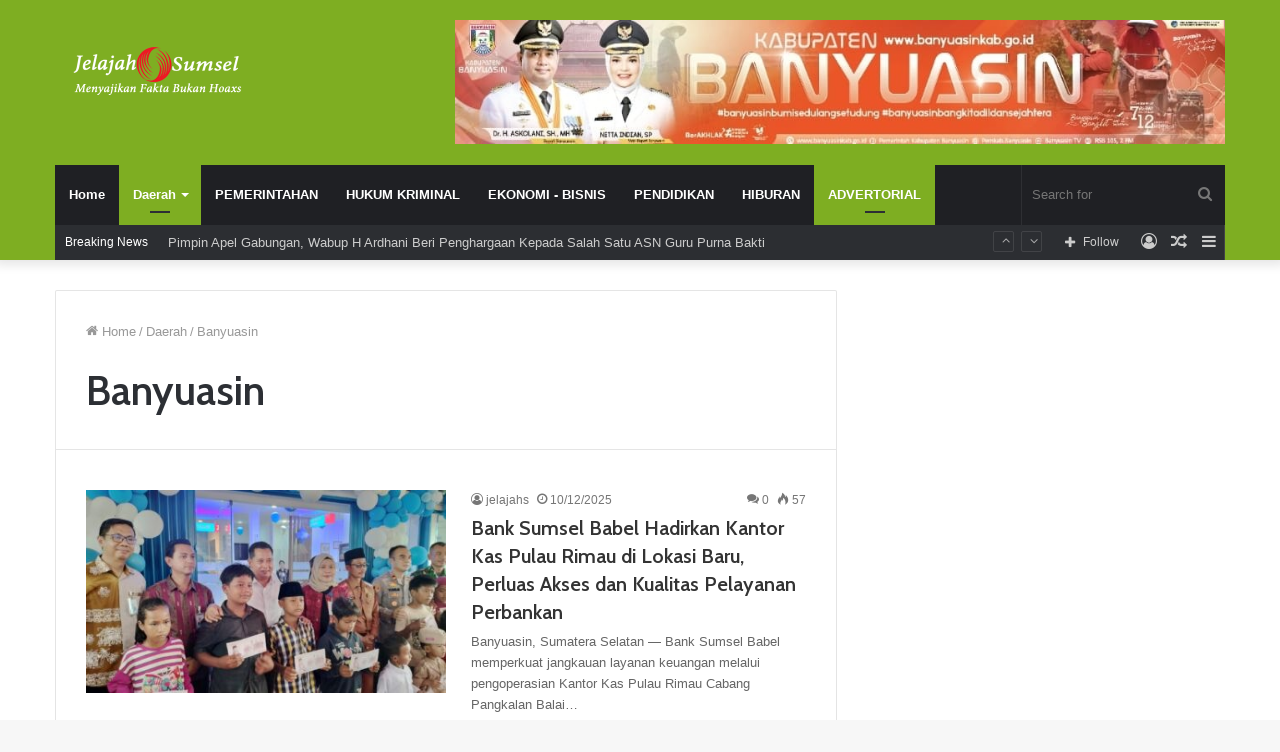

--- FILE ---
content_type: text/html; charset=UTF-8
request_url: https://jelajahsumsell.com/category/daerah/banyuasin/
body_size: 26427
content:
<!DOCTYPE html>
<html lang="en-US" prefix="og: http://ogp.me/ns#" class="" data-skin="light">
<head>
	<meta charset="UTF-8" />
	<link rel="profile" href="http://gmpg.org/xfn/11" />
	<title>Banyuasin &#8211; Jelajah Sumsel</title>

<meta http-equiv='x-dns-prefetch-control' content='on'>
<link rel='dns-prefetch' href='//cdnjs.cloudflare.com' />
<link rel='dns-prefetch' href='//ajax.googleapis.com' />
<link rel='dns-prefetch' href='//fonts.googleapis.com' />
<link rel='dns-prefetch' href='//fonts.gstatic.com' />
<link rel='dns-prefetch' href='//s.gravatar.com' />
<link rel='dns-prefetch' href='//www.google-analytics.com' />
<link rel='preload' as='image' href='https://jelajahsumsell.com/wp-content/uploads/2021/03/Logo-Jelajah-Sumsel.png'>
<link rel='preload' as='image' href='https://jelajahsumsell.com/wp-content/uploads/2020/03/logo-header.png'>
<link rel='preload' as='font' href='https://jelajahsumsell.com/wp-content/themes/jannah/assets/fonts/tielabs-fonticon/tielabs-fonticon.woff' type='font/woff' crossorigin='anonymous' />
<link rel='preload' as='font' href='https://jelajahsumsell.com/wp-content/themes/jannah/assets/fonts/fontawesome/fa-solid-900.woff2' type='font/woff2' crossorigin='anonymous' />
<link rel='preload' as='font' href='https://jelajahsumsell.com/wp-content/themes/jannah/assets/fonts/fontawesome/fa-brands-400.woff2' type='font/woff2' crossorigin='anonymous' />
<link rel='preload' as='font' href='https://jelajahsumsell.com/wp-content/themes/jannah/assets/fonts/fontawesome/fa-regular-400.woff2' type='font/woff2' crossorigin='anonymous' />
<link rel='preload' as='script' href='https://ajax.googleapis.com/ajax/libs/webfont/1/webfont.js'>
<meta name='robots' content='max-image-preview:large' />
<link rel="alternate" type="application/rss+xml" title="Jelajah Sumsel &raquo; Feed" href="https://jelajahsumsell.com/feed/" />
<link rel="alternate" type="application/rss+xml" title="Jelajah Sumsel &raquo; Comments Feed" href="https://jelajahsumsell.com/comments/feed/" />
<link rel="alternate" type="application/rss+xml" title="Jelajah Sumsel &raquo; Banyuasin Category Feed" href="https://jelajahsumsell.com/category/daerah/banyuasin/feed/" />
<script type="text/javascript">
/* <![CDATA[ */
window._wpemojiSettings = {"baseUrl":"https:\/\/s.w.org\/images\/core\/emoji\/15.0.3\/72x72\/","ext":".png","svgUrl":"https:\/\/s.w.org\/images\/core\/emoji\/15.0.3\/svg\/","svgExt":".svg","source":{"concatemoji":"https:\/\/jelajahsumsell.com\/wp-includes\/js\/wp-emoji-release.min.js?ver=6.5"}};
/*! This file is auto-generated */
!function(i,n){var o,s,e;function c(e){try{var t={supportTests:e,timestamp:(new Date).valueOf()};sessionStorage.setItem(o,JSON.stringify(t))}catch(e){}}function p(e,t,n){e.clearRect(0,0,e.canvas.width,e.canvas.height),e.fillText(t,0,0);var t=new Uint32Array(e.getImageData(0,0,e.canvas.width,e.canvas.height).data),r=(e.clearRect(0,0,e.canvas.width,e.canvas.height),e.fillText(n,0,0),new Uint32Array(e.getImageData(0,0,e.canvas.width,e.canvas.height).data));return t.every(function(e,t){return e===r[t]})}function u(e,t,n){switch(t){case"flag":return n(e,"\ud83c\udff3\ufe0f\u200d\u26a7\ufe0f","\ud83c\udff3\ufe0f\u200b\u26a7\ufe0f")?!1:!n(e,"\ud83c\uddfa\ud83c\uddf3","\ud83c\uddfa\u200b\ud83c\uddf3")&&!n(e,"\ud83c\udff4\udb40\udc67\udb40\udc62\udb40\udc65\udb40\udc6e\udb40\udc67\udb40\udc7f","\ud83c\udff4\u200b\udb40\udc67\u200b\udb40\udc62\u200b\udb40\udc65\u200b\udb40\udc6e\u200b\udb40\udc67\u200b\udb40\udc7f");case"emoji":return!n(e,"\ud83d\udc26\u200d\u2b1b","\ud83d\udc26\u200b\u2b1b")}return!1}function f(e,t,n){var r="undefined"!=typeof WorkerGlobalScope&&self instanceof WorkerGlobalScope?new OffscreenCanvas(300,150):i.createElement("canvas"),a=r.getContext("2d",{willReadFrequently:!0}),o=(a.textBaseline="top",a.font="600 32px Arial",{});return e.forEach(function(e){o[e]=t(a,e,n)}),o}function t(e){var t=i.createElement("script");t.src=e,t.defer=!0,i.head.appendChild(t)}"undefined"!=typeof Promise&&(o="wpEmojiSettingsSupports",s=["flag","emoji"],n.supports={everything:!0,everythingExceptFlag:!0},e=new Promise(function(e){i.addEventListener("DOMContentLoaded",e,{once:!0})}),new Promise(function(t){var n=function(){try{var e=JSON.parse(sessionStorage.getItem(o));if("object"==typeof e&&"number"==typeof e.timestamp&&(new Date).valueOf()<e.timestamp+604800&&"object"==typeof e.supportTests)return e.supportTests}catch(e){}return null}();if(!n){if("undefined"!=typeof Worker&&"undefined"!=typeof OffscreenCanvas&&"undefined"!=typeof URL&&URL.createObjectURL&&"undefined"!=typeof Blob)try{var e="postMessage("+f.toString()+"("+[JSON.stringify(s),u.toString(),p.toString()].join(",")+"));",r=new Blob([e],{type:"text/javascript"}),a=new Worker(URL.createObjectURL(r),{name:"wpTestEmojiSupports"});return void(a.onmessage=function(e){c(n=e.data),a.terminate(),t(n)})}catch(e){}c(n=f(s,u,p))}t(n)}).then(function(e){for(var t in e)n.supports[t]=e[t],n.supports.everything=n.supports.everything&&n.supports[t],"flag"!==t&&(n.supports.everythingExceptFlag=n.supports.everythingExceptFlag&&n.supports[t]);n.supports.everythingExceptFlag=n.supports.everythingExceptFlag&&!n.supports.flag,n.DOMReady=!1,n.readyCallback=function(){n.DOMReady=!0}}).then(function(){return e}).then(function(){var e;n.supports.everything||(n.readyCallback(),(e=n.source||{}).concatemoji?t(e.concatemoji):e.wpemoji&&e.twemoji&&(t(e.twemoji),t(e.wpemoji)))}))}((window,document),window._wpemojiSettings);
/* ]]> */
</script>

<link rel='stylesheet' id='dashicons-css' href='https://jelajahsumsell.com/wp-includes/css/dashicons.min.css?ver=6.5' type='text/css' media='all' />
<link rel='stylesheet' id='post-views-counter-frontend-css' href='https://jelajahsumsell.com/wp-content/plugins/post-views-counter/css/frontend.min.css?ver=1.5.8' type='text/css' media='all' />
<style id='wp-emoji-styles-inline-css' type='text/css'>

	img.wp-smiley, img.emoji {
		display: inline !important;
		border: none !important;
		box-shadow: none !important;
		height: 1em !important;
		width: 1em !important;
		margin: 0 0.07em !important;
		vertical-align: -0.1em !important;
		background: none !important;
		padding: 0 !important;
	}
</style>
<style id='classic-theme-styles-inline-css' type='text/css'>
/*! This file is auto-generated */
.wp-block-button__link{color:#fff;background-color:#32373c;border-radius:9999px;box-shadow:none;text-decoration:none;padding:calc(.667em + 2px) calc(1.333em + 2px);font-size:1.125em}.wp-block-file__button{background:#32373c;color:#fff;text-decoration:none}
</style>
<style id='global-styles-inline-css' type='text/css'>
body{--wp--preset--color--black: #000000;--wp--preset--color--cyan-bluish-gray: #abb8c3;--wp--preset--color--white: #ffffff;--wp--preset--color--pale-pink: #f78da7;--wp--preset--color--vivid-red: #cf2e2e;--wp--preset--color--luminous-vivid-orange: #ff6900;--wp--preset--color--luminous-vivid-amber: #fcb900;--wp--preset--color--light-green-cyan: #7bdcb5;--wp--preset--color--vivid-green-cyan: #00d084;--wp--preset--color--pale-cyan-blue: #8ed1fc;--wp--preset--color--vivid-cyan-blue: #0693e3;--wp--preset--color--vivid-purple: #9b51e0;--wp--preset--gradient--vivid-cyan-blue-to-vivid-purple: linear-gradient(135deg,rgba(6,147,227,1) 0%,rgb(155,81,224) 100%);--wp--preset--gradient--light-green-cyan-to-vivid-green-cyan: linear-gradient(135deg,rgb(122,220,180) 0%,rgb(0,208,130) 100%);--wp--preset--gradient--luminous-vivid-amber-to-luminous-vivid-orange: linear-gradient(135deg,rgba(252,185,0,1) 0%,rgba(255,105,0,1) 100%);--wp--preset--gradient--luminous-vivid-orange-to-vivid-red: linear-gradient(135deg,rgba(255,105,0,1) 0%,rgb(207,46,46) 100%);--wp--preset--gradient--very-light-gray-to-cyan-bluish-gray: linear-gradient(135deg,rgb(238,238,238) 0%,rgb(169,184,195) 100%);--wp--preset--gradient--cool-to-warm-spectrum: linear-gradient(135deg,rgb(74,234,220) 0%,rgb(151,120,209) 20%,rgb(207,42,186) 40%,rgb(238,44,130) 60%,rgb(251,105,98) 80%,rgb(254,248,76) 100%);--wp--preset--gradient--blush-light-purple: linear-gradient(135deg,rgb(255,206,236) 0%,rgb(152,150,240) 100%);--wp--preset--gradient--blush-bordeaux: linear-gradient(135deg,rgb(254,205,165) 0%,rgb(254,45,45) 50%,rgb(107,0,62) 100%);--wp--preset--gradient--luminous-dusk: linear-gradient(135deg,rgb(255,203,112) 0%,rgb(199,81,192) 50%,rgb(65,88,208) 100%);--wp--preset--gradient--pale-ocean: linear-gradient(135deg,rgb(255,245,203) 0%,rgb(182,227,212) 50%,rgb(51,167,181) 100%);--wp--preset--gradient--electric-grass: linear-gradient(135deg,rgb(202,248,128) 0%,rgb(113,206,126) 100%);--wp--preset--gradient--midnight: linear-gradient(135deg,rgb(2,3,129) 0%,rgb(40,116,252) 100%);--wp--preset--font-size--small: 13px;--wp--preset--font-size--medium: 20px;--wp--preset--font-size--large: 36px;--wp--preset--font-size--x-large: 42px;--wp--preset--spacing--20: 0.44rem;--wp--preset--spacing--30: 0.67rem;--wp--preset--spacing--40: 1rem;--wp--preset--spacing--50: 1.5rem;--wp--preset--spacing--60: 2.25rem;--wp--preset--spacing--70: 3.38rem;--wp--preset--spacing--80: 5.06rem;--wp--preset--shadow--natural: 6px 6px 9px rgba(0, 0, 0, 0.2);--wp--preset--shadow--deep: 12px 12px 50px rgba(0, 0, 0, 0.4);--wp--preset--shadow--sharp: 6px 6px 0px rgba(0, 0, 0, 0.2);--wp--preset--shadow--outlined: 6px 6px 0px -3px rgba(255, 255, 255, 1), 6px 6px rgba(0, 0, 0, 1);--wp--preset--shadow--crisp: 6px 6px 0px rgba(0, 0, 0, 1);}:where(.is-layout-flex){gap: 0.5em;}:where(.is-layout-grid){gap: 0.5em;}body .is-layout-flow > .alignleft{float: left;margin-inline-start: 0;margin-inline-end: 2em;}body .is-layout-flow > .alignright{float: right;margin-inline-start: 2em;margin-inline-end: 0;}body .is-layout-flow > .aligncenter{margin-left: auto !important;margin-right: auto !important;}body .is-layout-constrained > .alignleft{float: left;margin-inline-start: 0;margin-inline-end: 2em;}body .is-layout-constrained > .alignright{float: right;margin-inline-start: 2em;margin-inline-end: 0;}body .is-layout-constrained > .aligncenter{margin-left: auto !important;margin-right: auto !important;}body .is-layout-constrained > :where(:not(.alignleft):not(.alignright):not(.alignfull)){max-width: var(--wp--style--global--content-size);margin-left: auto !important;margin-right: auto !important;}body .is-layout-constrained > .alignwide{max-width: var(--wp--style--global--wide-size);}body .is-layout-flex{display: flex;}body .is-layout-flex{flex-wrap: wrap;align-items: center;}body .is-layout-flex > *{margin: 0;}body .is-layout-grid{display: grid;}body .is-layout-grid > *{margin: 0;}:where(.wp-block-columns.is-layout-flex){gap: 2em;}:where(.wp-block-columns.is-layout-grid){gap: 2em;}:where(.wp-block-post-template.is-layout-flex){gap: 1.25em;}:where(.wp-block-post-template.is-layout-grid){gap: 1.25em;}.has-black-color{color: var(--wp--preset--color--black) !important;}.has-cyan-bluish-gray-color{color: var(--wp--preset--color--cyan-bluish-gray) !important;}.has-white-color{color: var(--wp--preset--color--white) !important;}.has-pale-pink-color{color: var(--wp--preset--color--pale-pink) !important;}.has-vivid-red-color{color: var(--wp--preset--color--vivid-red) !important;}.has-luminous-vivid-orange-color{color: var(--wp--preset--color--luminous-vivid-orange) !important;}.has-luminous-vivid-amber-color{color: var(--wp--preset--color--luminous-vivid-amber) !important;}.has-light-green-cyan-color{color: var(--wp--preset--color--light-green-cyan) !important;}.has-vivid-green-cyan-color{color: var(--wp--preset--color--vivid-green-cyan) !important;}.has-pale-cyan-blue-color{color: var(--wp--preset--color--pale-cyan-blue) !important;}.has-vivid-cyan-blue-color{color: var(--wp--preset--color--vivid-cyan-blue) !important;}.has-vivid-purple-color{color: var(--wp--preset--color--vivid-purple) !important;}.has-black-background-color{background-color: var(--wp--preset--color--black) !important;}.has-cyan-bluish-gray-background-color{background-color: var(--wp--preset--color--cyan-bluish-gray) !important;}.has-white-background-color{background-color: var(--wp--preset--color--white) !important;}.has-pale-pink-background-color{background-color: var(--wp--preset--color--pale-pink) !important;}.has-vivid-red-background-color{background-color: var(--wp--preset--color--vivid-red) !important;}.has-luminous-vivid-orange-background-color{background-color: var(--wp--preset--color--luminous-vivid-orange) !important;}.has-luminous-vivid-amber-background-color{background-color: var(--wp--preset--color--luminous-vivid-amber) !important;}.has-light-green-cyan-background-color{background-color: var(--wp--preset--color--light-green-cyan) !important;}.has-vivid-green-cyan-background-color{background-color: var(--wp--preset--color--vivid-green-cyan) !important;}.has-pale-cyan-blue-background-color{background-color: var(--wp--preset--color--pale-cyan-blue) !important;}.has-vivid-cyan-blue-background-color{background-color: var(--wp--preset--color--vivid-cyan-blue) !important;}.has-vivid-purple-background-color{background-color: var(--wp--preset--color--vivid-purple) !important;}.has-black-border-color{border-color: var(--wp--preset--color--black) !important;}.has-cyan-bluish-gray-border-color{border-color: var(--wp--preset--color--cyan-bluish-gray) !important;}.has-white-border-color{border-color: var(--wp--preset--color--white) !important;}.has-pale-pink-border-color{border-color: var(--wp--preset--color--pale-pink) !important;}.has-vivid-red-border-color{border-color: var(--wp--preset--color--vivid-red) !important;}.has-luminous-vivid-orange-border-color{border-color: var(--wp--preset--color--luminous-vivid-orange) !important;}.has-luminous-vivid-amber-border-color{border-color: var(--wp--preset--color--luminous-vivid-amber) !important;}.has-light-green-cyan-border-color{border-color: var(--wp--preset--color--light-green-cyan) !important;}.has-vivid-green-cyan-border-color{border-color: var(--wp--preset--color--vivid-green-cyan) !important;}.has-pale-cyan-blue-border-color{border-color: var(--wp--preset--color--pale-cyan-blue) !important;}.has-vivid-cyan-blue-border-color{border-color: var(--wp--preset--color--vivid-cyan-blue) !important;}.has-vivid-purple-border-color{border-color: var(--wp--preset--color--vivid-purple) !important;}.has-vivid-cyan-blue-to-vivid-purple-gradient-background{background: var(--wp--preset--gradient--vivid-cyan-blue-to-vivid-purple) !important;}.has-light-green-cyan-to-vivid-green-cyan-gradient-background{background: var(--wp--preset--gradient--light-green-cyan-to-vivid-green-cyan) !important;}.has-luminous-vivid-amber-to-luminous-vivid-orange-gradient-background{background: var(--wp--preset--gradient--luminous-vivid-amber-to-luminous-vivid-orange) !important;}.has-luminous-vivid-orange-to-vivid-red-gradient-background{background: var(--wp--preset--gradient--luminous-vivid-orange-to-vivid-red) !important;}.has-very-light-gray-to-cyan-bluish-gray-gradient-background{background: var(--wp--preset--gradient--very-light-gray-to-cyan-bluish-gray) !important;}.has-cool-to-warm-spectrum-gradient-background{background: var(--wp--preset--gradient--cool-to-warm-spectrum) !important;}.has-blush-light-purple-gradient-background{background: var(--wp--preset--gradient--blush-light-purple) !important;}.has-blush-bordeaux-gradient-background{background: var(--wp--preset--gradient--blush-bordeaux) !important;}.has-luminous-dusk-gradient-background{background: var(--wp--preset--gradient--luminous-dusk) !important;}.has-pale-ocean-gradient-background{background: var(--wp--preset--gradient--pale-ocean) !important;}.has-electric-grass-gradient-background{background: var(--wp--preset--gradient--electric-grass) !important;}.has-midnight-gradient-background{background: var(--wp--preset--gradient--midnight) !important;}.has-small-font-size{font-size: var(--wp--preset--font-size--small) !important;}.has-medium-font-size{font-size: var(--wp--preset--font-size--medium) !important;}.has-large-font-size{font-size: var(--wp--preset--font-size--large) !important;}.has-x-large-font-size{font-size: var(--wp--preset--font-size--x-large) !important;}
.wp-block-navigation a:where(:not(.wp-element-button)){color: inherit;}
:where(.wp-block-post-template.is-layout-flex){gap: 1.25em;}:where(.wp-block-post-template.is-layout-grid){gap: 1.25em;}
:where(.wp-block-columns.is-layout-flex){gap: 2em;}:where(.wp-block-columns.is-layout-grid){gap: 2em;}
.wp-block-pullquote{font-size: 1.5em;line-height: 1.6;}
</style>
<link rel='stylesheet' id='bkswcss-css' href='https://jelajahsumsell.com/wp-content/plugins/short-code/css/shortcode.css?ver=6.5' type='text/css' media='all' />
<link rel='stylesheet' id='taqyeem-buttons-style-css' href='https://jelajahsumsell.com/wp-content/plugins/taqyeem-buttons/assets/style.css?ver=6.5' type='text/css' media='all' />
<link rel='stylesheet' id='tie-css-base-css' href='https://jelajahsumsell.com/wp-content/themes/jannah/assets/css/base.min.css?ver=5.4.5' type='text/css' media='all' />
<link rel='stylesheet' id='tie-css-styles-css' href='https://jelajahsumsell.com/wp-content/themes/jannah/assets/css/style.min.css?ver=5.4.5' type='text/css' media='all' />
<link rel='stylesheet' id='tie-css-widgets-css' href='https://jelajahsumsell.com/wp-content/themes/jannah/assets/css/widgets.min.css?ver=5.4.5' type='text/css' media='all' />
<link rel='stylesheet' id='tie-css-helpers-css' href='https://jelajahsumsell.com/wp-content/themes/jannah/assets/css/helpers.min.css?ver=5.4.5' type='text/css' media='all' />
<link rel='stylesheet' id='tie-fontawesome5-css' href='https://jelajahsumsell.com/wp-content/themes/jannah/assets/css/fontawesome.css?ver=5.4.5' type='text/css' media='all' />
<link rel='stylesheet' id='tie-css-ilightbox-css' href='https://jelajahsumsell.com/wp-content/themes/jannah/assets/ilightbox/dark-skin/skin.css?ver=5.4.5' type='text/css' media='all' />
<link rel='stylesheet' id='tie-css-shortcodes-css' href='https://jelajahsumsell.com/wp-content/themes/jannah/assets/css/plugins/shortcodes.min.css?ver=5.4.5' type='text/css' media='all' />
<link rel='stylesheet' id='taqyeem-styles-css' href='https://jelajahsumsell.com/wp-content/themes/jannah/assets/css/plugins/taqyeem.min.css?ver=5.4.5' type='text/css' media='all' />
<style id='taqyeem-styles-inline-css' type='text/css'>
.wf-active .logo-text,.wf-active h1,.wf-active h2,.wf-active h3,.wf-active h4,.wf-active h5,.wf-active h6,.wf-active .the-subtitle{font-family: 'Cabin';}.brand-title,a:hover,.tie-popup-search-submit,#logo.text-logo a,.theme-header nav .components #search-submit:hover,.theme-header .header-nav .components > li:hover > a,.theme-header .header-nav .components li a:hover,.main-menu ul.cats-vertical li a.is-active,.main-menu ul.cats-vertical li a:hover,.main-nav li.mega-menu .post-meta a:hover,.main-nav li.mega-menu .post-box-title a:hover,.search-in-main-nav.autocomplete-suggestions a:hover,#main-nav .menu ul:not(.cats-horizontal) li:hover > a,#main-nav .menu ul li.current-menu-item:not(.mega-link-column) > a,.top-nav .menu li:hover > a,.top-nav .menu > .tie-current-menu > a,.search-in-top-nav.autocomplete-suggestions .post-title a:hover,div.mag-box .mag-box-options .mag-box-filter-links a.active,.mag-box-filter-links .flexMenu-viewMore:hover > a,.stars-rating-active,body .tabs.tabs .active > a,.video-play-icon,.spinner-circle:after,#go-to-content:hover,.comment-list .comment-author .fn,.commentlist .comment-author .fn,blockquote::before,blockquote cite,blockquote.quote-simple p,.multiple-post-pages a:hover,#story-index li .is-current,.latest-tweets-widget .twitter-icon-wrap span,.wide-slider-nav-wrapper .slide,.wide-next-prev-slider-wrapper .tie-slider-nav li:hover span,.review-final-score h3,#mobile-menu-icon:hover .menu-text,body .entry a,.dark-skin body .entry a,.entry .post-bottom-meta a:hover,.comment-list .comment-content a,q a,blockquote a,.widget.tie-weather-widget .icon-basecloud-bg:after,.site-footer a:hover,.site-footer .stars-rating-active,.site-footer .twitter-icon-wrap span,.site-info a:hover{color: #7eae22;}#instagram-link a:hover{color: #7eae22 !important;border-color: #7eae22 !important;}[type='submit'],.button,.generic-button a,.generic-button button,.theme-header .header-nav .comp-sub-menu a.button.guest-btn:hover,.theme-header .header-nav .comp-sub-menu a.checkout-button,nav.main-nav .menu > li.tie-current-menu > a,nav.main-nav .menu > li:hover > a,.main-menu .mega-links-head:after,.main-nav .mega-menu.mega-cat .cats-horizontal li a.is-active,#mobile-menu-icon:hover .nav-icon,#mobile-menu-icon:hover .nav-icon:before,#mobile-menu-icon:hover .nav-icon:after,.search-in-main-nav.autocomplete-suggestions a.button,.search-in-top-nav.autocomplete-suggestions a.button,.spinner > div,.post-cat,.pages-numbers li.current span,.multiple-post-pages > span,#tie-wrapper .mejs-container .mejs-controls,.mag-box-filter-links a:hover,.slider-arrow-nav a:not(.pagination-disabled):hover,.comment-list .reply a:hover,.commentlist .reply a:hover,#reading-position-indicator,#story-index-icon,.videos-block .playlist-title,.review-percentage .review-item span span,.tie-slick-dots li.slick-active button,.tie-slick-dots li button:hover,.digital-rating-static,.timeline-widget li a:hover .date:before,#wp-calendar #today,.posts-list-counter li.widget-post-list:before,.cat-counter a + span,.tie-slider-nav li span:hover,.fullwidth-area .widget_tag_cloud .tagcloud a:hover,.magazine2:not(.block-head-4) .dark-widgetized-area ul.tabs a:hover,.magazine2:not(.block-head-4) .dark-widgetized-area ul.tabs .active a,.magazine1 .dark-widgetized-area ul.tabs a:hover,.magazine1 .dark-widgetized-area ul.tabs .active a,.block-head-4.magazine2 .dark-widgetized-area .tabs.tabs .active a,.block-head-4.magazine2 .dark-widgetized-area .tabs > .active a:before,.block-head-4.magazine2 .dark-widgetized-area .tabs > .active a:after,.demo_store,.demo #logo:after,.demo #sticky-logo:after,.widget.tie-weather-widget,span.video-close-btn:hover,#go-to-top,.latest-tweets-widget .slider-links .button:not(:hover){background-color: #7eae22;color: #FFFFFF;}.tie-weather-widget .widget-title .the-subtitle,.block-head-4.magazine2 #footer .tabs .active a:hover{color: #FFFFFF;}pre,code,.pages-numbers li.current span,.theme-header .header-nav .comp-sub-menu a.button.guest-btn:hover,.multiple-post-pages > span,.post-content-slideshow .tie-slider-nav li span:hover,#tie-body .tie-slider-nav li > span:hover,.slider-arrow-nav a:not(.pagination-disabled):hover,.main-nav .mega-menu.mega-cat .cats-horizontal li a.is-active,.main-nav .mega-menu.mega-cat .cats-horizontal li a:hover,.main-menu .menu > li > .menu-sub-content{border-color: #7eae22;}.main-menu .menu > li.tie-current-menu{border-bottom-color: #7eae22;}.top-nav .menu li.tie-current-menu > a:before,.top-nav .menu li.menu-item-has-children:hover > a:before{border-top-color: #7eae22;}.main-nav .main-menu .menu > li.tie-current-menu > a:before,.main-nav .main-menu .menu > li:hover > a:before{border-top-color: #FFFFFF;}header.main-nav-light .main-nav .menu-item-has-children li:hover > a:before,header.main-nav-light .main-nav .mega-menu li:hover > a:before{border-left-color: #7eae22;}.rtl header.main-nav-light .main-nav .menu-item-has-children li:hover > a:before,.rtl header.main-nav-light .main-nav .mega-menu li:hover > a:before{border-right-color: #7eae22;border-left-color: transparent;}.top-nav ul.menu li .menu-item-has-children:hover > a:before{border-top-color: transparent;border-left-color: #7eae22;}.rtl .top-nav ul.menu li .menu-item-has-children:hover > a:before{border-left-color: transparent;border-right-color: #7eae22;}::-moz-selection{background-color: #7eae22;color: #FFFFFF;}::selection{background-color: #7eae22;color: #FFFFFF;}circle.circle_bar{stroke: #7eae22;}#reading-position-indicator{box-shadow: 0 0 10px rgba( 126,174,34,0.7);}#logo.text-logo a:hover,body .entry a:hover,.dark-skin body .entry a:hover,.comment-list .comment-content a:hover,.block-head-4.magazine2 .site-footer .tabs li a:hover,q a:hover,blockquote a:hover{color: #4c7c00;}.button:hover,input[type='submit']:hover,.generic-button a:hover,.generic-button button:hover,a.post-cat:hover,.site-footer .button:hover,.site-footer [type='submit']:hover,.search-in-main-nav.autocomplete-suggestions a.button:hover,.search-in-top-nav.autocomplete-suggestions a.button:hover,.theme-header .header-nav .comp-sub-menu a.checkout-button:hover{background-color: #4c7c00;color: #FFFFFF;}.theme-header .header-nav .comp-sub-menu a.checkout-button:not(:hover),body .entry a.button{color: #FFFFFF;}#story-index.is-compact .story-index-content{background-color: #7eae22;}#story-index.is-compact .story-index-content a,#story-index.is-compact .story-index-content .is-current{color: #FFFFFF;}#tie-body .mag-box-title h3 a,#tie-body .block-more-button{color: #7eae22;}#tie-body .mag-box-title h3 a:hover,#tie-body .block-more-button:hover{color: #4c7c00;}#tie-body .mag-box-title{color: #7eae22;}#tie-body .mag-box-title:before{border-top-color: #7eae22;}#tie-body .mag-box-title:after,#tie-body #footer .widget-title:after{background-color: #7eae22;}.brand-title,a:hover,.tie-popup-search-submit,#logo.text-logo a,.theme-header nav .components #search-submit:hover,.theme-header .header-nav .components > li:hover > a,.theme-header .header-nav .components li a:hover,.main-menu ul.cats-vertical li a.is-active,.main-menu ul.cats-vertical li a:hover,.main-nav li.mega-menu .post-meta a:hover,.main-nav li.mega-menu .post-box-title a:hover,.search-in-main-nav.autocomplete-suggestions a:hover,#main-nav .menu ul:not(.cats-horizontal) li:hover > a,#main-nav .menu ul li.current-menu-item:not(.mega-link-column) > a,.top-nav .menu li:hover > a,.top-nav .menu > .tie-current-menu > a,.search-in-top-nav.autocomplete-suggestions .post-title a:hover,div.mag-box .mag-box-options .mag-box-filter-links a.active,.mag-box-filter-links .flexMenu-viewMore:hover > a,.stars-rating-active,body .tabs.tabs .active > a,.video-play-icon,.spinner-circle:after,#go-to-content:hover,.comment-list .comment-author .fn,.commentlist .comment-author .fn,blockquote::before,blockquote cite,blockquote.quote-simple p,.multiple-post-pages a:hover,#story-index li .is-current,.latest-tweets-widget .twitter-icon-wrap span,.wide-slider-nav-wrapper .slide,.wide-next-prev-slider-wrapper .tie-slider-nav li:hover span,.review-final-score h3,#mobile-menu-icon:hover .menu-text,body .entry a,.dark-skin body .entry a,.entry .post-bottom-meta a:hover,.comment-list .comment-content a,q a,blockquote a,.widget.tie-weather-widget .icon-basecloud-bg:after,.site-footer a:hover,.site-footer .stars-rating-active,.site-footer .twitter-icon-wrap span,.site-info a:hover{color: #7eae22;}#instagram-link a:hover{color: #7eae22 !important;border-color: #7eae22 !important;}[type='submit'],.button,.generic-button a,.generic-button button,.theme-header .header-nav .comp-sub-menu a.button.guest-btn:hover,.theme-header .header-nav .comp-sub-menu a.checkout-button,nav.main-nav .menu > li.tie-current-menu > a,nav.main-nav .menu > li:hover > a,.main-menu .mega-links-head:after,.main-nav .mega-menu.mega-cat .cats-horizontal li a.is-active,#mobile-menu-icon:hover .nav-icon,#mobile-menu-icon:hover .nav-icon:before,#mobile-menu-icon:hover .nav-icon:after,.search-in-main-nav.autocomplete-suggestions a.button,.search-in-top-nav.autocomplete-suggestions a.button,.spinner > div,.post-cat,.pages-numbers li.current span,.multiple-post-pages > span,#tie-wrapper .mejs-container .mejs-controls,.mag-box-filter-links a:hover,.slider-arrow-nav a:not(.pagination-disabled):hover,.comment-list .reply a:hover,.commentlist .reply a:hover,#reading-position-indicator,#story-index-icon,.videos-block .playlist-title,.review-percentage .review-item span span,.tie-slick-dots li.slick-active button,.tie-slick-dots li button:hover,.digital-rating-static,.timeline-widget li a:hover .date:before,#wp-calendar #today,.posts-list-counter li.widget-post-list:before,.cat-counter a + span,.tie-slider-nav li span:hover,.fullwidth-area .widget_tag_cloud .tagcloud a:hover,.magazine2:not(.block-head-4) .dark-widgetized-area ul.tabs a:hover,.magazine2:not(.block-head-4) .dark-widgetized-area ul.tabs .active a,.magazine1 .dark-widgetized-area ul.tabs a:hover,.magazine1 .dark-widgetized-area ul.tabs .active a,.block-head-4.magazine2 .dark-widgetized-area .tabs.tabs .active a,.block-head-4.magazine2 .dark-widgetized-area .tabs > .active a:before,.block-head-4.magazine2 .dark-widgetized-area .tabs > .active a:after,.demo_store,.demo #logo:after,.demo #sticky-logo:after,.widget.tie-weather-widget,span.video-close-btn:hover,#go-to-top,.latest-tweets-widget .slider-links .button:not(:hover){background-color: #7eae22;color: #FFFFFF;}.tie-weather-widget .widget-title .the-subtitle,.block-head-4.magazine2 #footer .tabs .active a:hover{color: #FFFFFF;}pre,code,.pages-numbers li.current span,.theme-header .header-nav .comp-sub-menu a.button.guest-btn:hover,.multiple-post-pages > span,.post-content-slideshow .tie-slider-nav li span:hover,#tie-body .tie-slider-nav li > span:hover,.slider-arrow-nav a:not(.pagination-disabled):hover,.main-nav .mega-menu.mega-cat .cats-horizontal li a.is-active,.main-nav .mega-menu.mega-cat .cats-horizontal li a:hover,.main-menu .menu > li > .menu-sub-content{border-color: #7eae22;}.main-menu .menu > li.tie-current-menu{border-bottom-color: #7eae22;}.top-nav .menu li.tie-current-menu > a:before,.top-nav .menu li.menu-item-has-children:hover > a:before{border-top-color: #7eae22;}.main-nav .main-menu .menu > li.tie-current-menu > a:before,.main-nav .main-menu .menu > li:hover > a:before{border-top-color: #FFFFFF;}header.main-nav-light .main-nav .menu-item-has-children li:hover > a:before,header.main-nav-light .main-nav .mega-menu li:hover > a:before{border-left-color: #7eae22;}.rtl header.main-nav-light .main-nav .menu-item-has-children li:hover > a:before,.rtl header.main-nav-light .main-nav .mega-menu li:hover > a:before{border-right-color: #7eae22;border-left-color: transparent;}.top-nav ul.menu li .menu-item-has-children:hover > a:before{border-top-color: transparent;border-left-color: #7eae22;}.rtl .top-nav ul.menu li .menu-item-has-children:hover > a:before{border-left-color: transparent;border-right-color: #7eae22;}::-moz-selection{background-color: #7eae22;color: #FFFFFF;}::selection{background-color: #7eae22;color: #FFFFFF;}circle.circle_bar{stroke: #7eae22;}#reading-position-indicator{box-shadow: 0 0 10px rgba( 126,174,34,0.7);}#logo.text-logo a:hover,body .entry a:hover,.dark-skin body .entry a:hover,.comment-list .comment-content a:hover,.block-head-4.magazine2 .site-footer .tabs li a:hover,q a:hover,blockquote a:hover{color: #4c7c00;}.button:hover,input[type='submit']:hover,.generic-button a:hover,.generic-button button:hover,a.post-cat:hover,.site-footer .button:hover,.site-footer [type='submit']:hover,.search-in-main-nav.autocomplete-suggestions a.button:hover,.search-in-top-nav.autocomplete-suggestions a.button:hover,.theme-header .header-nav .comp-sub-menu a.checkout-button:hover{background-color: #4c7c00;color: #FFFFFF;}.theme-header .header-nav .comp-sub-menu a.checkout-button:not(:hover),body .entry a.button{color: #FFFFFF;}#story-index.is-compact .story-index-content{background-color: #7eae22;}#story-index.is-compact .story-index-content a,#story-index.is-compact .story-index-content .is-current{color: #FFFFFF;}#tie-body .mag-box-title h3 a,#tie-body .block-more-button{color: #7eae22;}#tie-body .mag-box-title h3 a:hover,#tie-body .block-more-button:hover{color: #4c7c00;}#tie-body .mag-box-title{color: #7eae22;}#tie-body .mag-box-title:before{border-top-color: #7eae22;}#tie-body .mag-box-title:after,#tie-body #footer .widget-title:after{background-color: #7eae22;}#top-nav .breaking-title{color: #FFFFFF;}#top-nav .breaking-title:before{background-color: #2c2e32;}#top-nav .breaking-news-nav li:hover{background-color: #2c2e32;border-color: #2c2e32;}#tie-wrapper #theme-header{background-color: #7eae22;}#logo.text-logo a,#logo.text-logo a:hover{color: #FFFFFF;}@media (max-width: 991px){#tie-wrapper #theme-header .logo-container.fixed-nav{background-color: rgba(126,174,34,0.95);}}@media (max-width: 991px){#tie-wrapper #theme-header .logo-container{background-color: #7eae22;}}.tie-cat-71,.tie-cat-item-71 > span{background-color:#e67e22 !important;color:#FFFFFF !important;}.tie-cat-71:after{border-top-color:#e67e22 !important;}.tie-cat-71:hover{background-color:#c86004 !important;}.tie-cat-71:hover:after{border-top-color:#c86004 !important;}.tie-cat-79,.tie-cat-item-79 > span{background-color:#2ecc71 !important;color:#FFFFFF !important;}.tie-cat-79:after{border-top-color:#2ecc71 !important;}.tie-cat-79:hover{background-color:#10ae53 !important;}.tie-cat-79:hover:after{border-top-color:#10ae53 !important;}.tie-cat-83,.tie-cat-item-83 > span{background-color:#9b59b6 !important;color:#FFFFFF !important;}.tie-cat-83:after{border-top-color:#9b59b6 !important;}.tie-cat-83:hover{background-color:#7d3b98 !important;}.tie-cat-83:hover:after{border-top-color:#7d3b98 !important;}.tie-cat-85,.tie-cat-item-85 > span{background-color:#34495e !important;color:#FFFFFF !important;}.tie-cat-85:after{border-top-color:#34495e !important;}.tie-cat-85:hover{background-color:#162b40 !important;}.tie-cat-85:hover:after{border-top-color:#162b40 !important;}.tie-cat-87,.tie-cat-item-87 > span{background-color:#795548 !important;color:#FFFFFF !important;}.tie-cat-87:after{border-top-color:#795548 !important;}.tie-cat-87:hover{background-color:#5b372a !important;}.tie-cat-87:hover:after{border-top-color:#5b372a !important;}.tie-cat-89,.tie-cat-item-89 > span{background-color:#4CAF50 !important;color:#FFFFFF !important;}.tie-cat-89:after{border-top-color:#4CAF50 !important;}.tie-cat-89:hover{background-color:#2e9132 !important;}.tie-cat-89:hover:after{border-top-color:#2e9132 !important;}@media (max-width: 991px){.side-aside #mobile-menu .menu > li{border-color: rgba(255,255,255,0.05);}}@media (max-width: 991px){.side-aside.dark-skin{background-color: #7eae22;}}.mobile-header-components li.custom-menu-link > a,#mobile-menu-icon .menu-text{color: #ffffff!important;}#mobile-menu-icon .nav-icon,#mobile-menu-icon .nav-icon:before,#mobile-menu-icon .nav-icon:after{background-color: #ffffff!important;}
</style>
<script type="text/javascript" src="https://jelajahsumsell.com/wp-includes/js/jquery/jquery.min.js?ver=3.7.1" id="jquery-core-js"></script>
<script type="text/javascript" src="https://jelajahsumsell.com/wp-includes/js/jquery/jquery-migrate.min.js?ver=3.4.1" id="jquery-migrate-js"></script>
<link rel="https://api.w.org/" href="https://jelajahsumsell.com/wp-json/" /><link rel="alternate" type="application/json" href="https://jelajahsumsell.com/wp-json/wp/v2/categories/14" /><link rel="EditURI" type="application/rsd+xml" title="RSD" href="https://jelajahsumsell.com/xmlrpc.php?rsd" />
<meta name="generator" content="WordPress 6.5" />
<meta property="og:title" name="og:title" content="Banyuasin" />
<meta property="og:type" name="og:type" content="website" />
<meta property="og:description" name="og:description" content="Menyajikan Fakta Bukan Hoaks" />
<meta property="og:locale" name="og:locale" content="en_US" />
<meta property="og:site_name" name="og:site_name" content="Jelajah Sumsel" />
<meta property="twitter:card" name="twitter:card" content="summary" />
<script type='text/javascript'>
/* <![CDATA[ */
var taqyeem = {"ajaxurl":"https://jelajahsumsell.com/wp-admin/admin-ajax.php" , "your_rating":"Your Rating:"};
/* ]]> */
</script>

 <meta name="description" content="Menyajikan Fakta Bukan Hoaks" /><meta http-equiv="X-UA-Compatible" content="IE=edge">
<meta name="theme-color" content="#7eae22" /><meta name="viewport" content="width=device-width, initial-scale=1.0" /></head>

<body id="tie-body" class="archive category category-banyuasin category-14 tie-no-js wrapper-has-shadow block-head-1 magazine1 is-thumb-overlay-disabled is-desktop is-header-layout-3 has-header-ad sidebar-right has-sidebar">



<div class="background-overlay">

	<div id="tie-container" class="site tie-container">

		
		<div id="tie-wrapper">

			<div class="stream-item stream-item-above-header"></div>
<header id="theme-header" class="theme-header header-layout-3 main-nav-dark main-nav-default-dark main-nav-below main-nav-boxed has-stream-item top-nav-active top-nav-dark top-nav-default-dark top-nav-boxed top-nav-below top-nav-below-main-nav has-shadow has-normal-width-logo mobile-header-default">
	
<div class="container header-container">
	<div class="tie-row logo-row">

		
		<div class="logo-wrapper">
			<div class="tie-col-md-4 logo-container clearfix">
				<div id="mobile-header-components-area_1" class="mobile-header-components"><ul class="components"><li class="mobile-component_menu custom-menu-link"><a href="#" id="mobile-menu-icon" class=""><span class="tie-mobile-menu-icon nav-icon is-layout-1"></span><span class="screen-reader-text">Menu</span></a></li></ul></div>
		<div id="logo" class="image-logo" style="margin-top: 45px;">

			
			<a title="Jelajah Sumsel" href="https://jelajahsumsell.com/">
				
				<picture class="tie-logo-default tie-logo-picture">
					<source class="tie-logo-source-default tie-logo-source" srcset="https://jelajahsumsell.com/wp-content/uploads/2020/03/logo-header.png 2x, https://jelajahsumsell.com/wp-content/uploads/2021/03/Logo-Jelajah-Sumsel.png 1x">
					<img class="tie-logo-img-default tie-logo-img" src="https://jelajahsumsell.com/wp-content/uploads/2021/03/Logo-Jelajah-Sumsel.png" alt="Jelajah Sumsel" width="1341" height="315" style="max-height:315px; width: auto;" />
				</picture>
						</a>

			
		</div><!-- #logo /-->

		<div id="mobile-header-components-area_2" class="mobile-header-components"><ul class="components"><li class="mobile-component_search custom-menu-link">
				<a href="#" class="tie-search-trigger-mobile">
					<span class="tie-icon-search tie-search-icon" aria-hidden="true"></span>
					<span class="screen-reader-text">Search for</span>
				</a>
			</li></ul></div>			</div><!-- .tie-col /-->
		</div><!-- .logo-wrapper /-->

		<div class="tie-col-md-8 stream-item stream-item-top-wrapper"><div class="stream-item-top">
					<a href="#" title=""  >
						<img src="https://jelajahsumsell.com/wp-content/uploads/2025/04/Banyuasin2025.jpeg" alt="" width="728" height="91" />
					</a>
				</div></div><!-- .tie-col /-->
	</div><!-- .tie-row /-->
</div><!-- .container /-->

<div class="main-nav-wrapper">
	<nav id="main-nav" data-skin="search-in-main-nav" class="main-nav header-nav live-search-parent"  aria-label="Primary Navigation">
		<div class="container">

			<div class="main-menu-wrapper">

				
				<div id="menu-components-wrap">

					
					<div class="main-menu main-menu-wrap tie-alignleft">
						<div id="main-nav-menu" class="main-menu header-menu"><ul id="menu-menu-1" class="menu" role="menubar"><li id="menu-item-8359" class="menu-item menu-item-type-post_type menu-item-object-page menu-item-home menu-item-8359"><a href="https://jelajahsumsell.com/">Home</a></li>
<li id="menu-item-8360" class="menu-item menu-item-type-taxonomy menu-item-object-category current-category-ancestor current-menu-ancestor current-menu-parent current-category-parent menu-item-has-children menu-item-8360 tie-current-menu"><a href="https://jelajahsumsell.com/category/daerah/">Daerah</a>
<ul class="sub-menu menu-sub-content">
	<li id="menu-item-8361" class="menu-item menu-item-type-taxonomy menu-item-object-category current-menu-item menu-item-8361"><a href="https://jelajahsumsell.com/category/daerah/banyuasin/">Banyuasin</a></li>
	<li id="menu-item-8362" class="menu-item menu-item-type-taxonomy menu-item-object-category menu-item-8362"><a href="https://jelajahsumsell.com/category/daerah/empat-lawang/">Empat Lawang</a></li>
	<li id="menu-item-8363" class="menu-item menu-item-type-taxonomy menu-item-object-category menu-item-8363"><a href="https://jelajahsumsell.com/category/daerah/kota-prabumulih/">Kota Prabumulih</a></li>
	<li id="menu-item-8364" class="menu-item menu-item-type-taxonomy menu-item-object-category menu-item-8364"><a href="https://jelajahsumsell.com/category/daerah/lahat/">Lahat</a></li>
	<li id="menu-item-8365" class="menu-item menu-item-type-taxonomy menu-item-object-category menu-item-8365"><a href="https://jelajahsumsell.com/category/daerah/kota-lubuk-linggau/">Lubuk Linggau</a></li>
	<li id="menu-item-8366" class="menu-item menu-item-type-taxonomy menu-item-object-category menu-item-8366"><a href="https://jelajahsumsell.com/category/daerah/muara-enim/">Muara Enim</a></li>
	<li id="menu-item-8367" class="menu-item menu-item-type-taxonomy menu-item-object-category menu-item-8367"><a href="https://jelajahsumsell.com/category/daerah/musi-rawas-utara/">Muratara</a></li>
	<li id="menu-item-8368" class="menu-item menu-item-type-taxonomy menu-item-object-category menu-item-8368"><a href="https://jelajahsumsell.com/category/daerah/musi-banyuasin/">Musi Banyuasin</a></li>
	<li id="menu-item-8369" class="menu-item menu-item-type-taxonomy menu-item-object-category menu-item-8369"><a href="https://jelajahsumsell.com/category/daerah/musi-rawas/">Musi Rawas</a></li>
	<li id="menu-item-8370" class="menu-item menu-item-type-taxonomy menu-item-object-category menu-item-8370"><a href="https://jelajahsumsell.com/category/daerah/ogan-ilir/">Ogan Ilir</a></li>
	<li id="menu-item-8371" class="menu-item menu-item-type-taxonomy menu-item-object-category menu-item-8371"><a href="https://jelajahsumsell.com/category/daerah/ogan-komering-ilir/">OKI</a></li>
	<li id="menu-item-8372" class="menu-item menu-item-type-taxonomy menu-item-object-category menu-item-8372"><a href="https://jelajahsumsell.com/category/daerah/oku/">OKU</a></li>
	<li id="menu-item-8373" class="menu-item menu-item-type-taxonomy menu-item-object-category menu-item-8373"><a href="https://jelajahsumsell.com/category/daerah/ogan-komering-ulu-selatan/">OKU Selatan</a></li>
	<li id="menu-item-8374" class="menu-item menu-item-type-taxonomy menu-item-object-category menu-item-8374"><a href="https://jelajahsumsell.com/category/daerah/kab-oku-timur/">OKU Timur</a></li>
	<li id="menu-item-8376" class="menu-item menu-item-type-taxonomy menu-item-object-category menu-item-8376"><a href="https://jelajahsumsell.com/category/daerah/kota-palembang/">Palembang</a></li>
	<li id="menu-item-8375" class="menu-item menu-item-type-taxonomy menu-item-object-category menu-item-8375"><a href="https://jelajahsumsell.com/category/daerah/kota-pagar-alam/">Pagar Alam</a></li>
	<li id="menu-item-8377" class="menu-item menu-item-type-taxonomy menu-item-object-category menu-item-8377"><a href="https://jelajahsumsell.com/category/daerah/kab-pali/">PALI</a></li>
</ul>
</li>
<li id="menu-item-62" class="menu-item menu-item-type-taxonomy menu-item-object-category menu-item-62"><a href="https://jelajahsumsell.com/category/pemerintah/">PEMERINTAHAN</a></li>
<li id="menu-item-61" class="menu-item menu-item-type-taxonomy menu-item-object-category menu-item-61"><a href="https://jelajahsumsell.com/category/hukum-kriminal/">HUKUM KRIMINAL</a></li>
<li id="menu-item-59" class="menu-item menu-item-type-taxonomy menu-item-object-category menu-item-59"><a href="https://jelajahsumsell.com/category/ekonomi-bisnis/">EKONOMI - BISNIS</a></li>
<li id="menu-item-63" class="menu-item menu-item-type-taxonomy menu-item-object-category menu-item-63"><a href="https://jelajahsumsell.com/category/pendidikan/">PENDIDIKAN</a></li>
<li id="menu-item-60" class="menu-item menu-item-type-taxonomy menu-item-object-category menu-item-60"><a href="https://jelajahsumsell.com/category/hiburan/">HIBURAN</a></li>
<li id="menu-item-418" class="menu-item menu-item-type-post_type menu-item-object-page current_page_parent menu-item-418 tie-current-menu"><a href="https://jelajahsumsell.com/advertorial/">ADVERTORIAL</a></li>
</ul></div>					</div><!-- .main-menu.tie-alignleft /-->

					<ul class="components">		<li class="search-bar menu-item custom-menu-link" aria-label="Search">
			<form method="get" id="search" action="https://jelajahsumsell.com/">
				<input id="search-input" class="is-ajax-search"  inputmode="search" type="text" name="s" title="Search for" placeholder="Search for" />
				<button id="search-submit" type="submit">
					<span class="tie-icon-search tie-search-icon" aria-hidden="true"></span>
					<span class="screen-reader-text">Search for</span>
				</button>
			</form>
		</li>
		</ul><!-- Components -->
				</div><!-- #menu-components-wrap /-->
			</div><!-- .main-menu-wrapper /-->
		</div><!-- .container /-->
	</nav><!-- #main-nav /-->
</div><!-- .main-nav-wrapper /-->


<nav id="top-nav"  class="has-breaking-components top-nav header-nav has-breaking-news" aria-label="Secondary Navigation">
	<div class="container">
		<div class="topbar-wrapper">

			
			<div class="tie-alignleft">
				
<div class="breaking up-down-controls controls-is-active">

	<span class="breaking-title">
		<span class="tie-icon-bolt breaking-icon" aria-hidden="true"></span>
		<span class="breaking-title-text">Breaking News</span>
	</span>

	<ul id="breaking-news-in-header" class="breaking-news" data-type="slideUp" data-arrows="true">

		
							<li class="news-item">
								<a href="https://jelajahsumsell.com/2026/01/19/daerah/ogan-ilir/pimpin-apel-gabungan-wabup-h-ardhani-beri-penghargaan-kepada-salah-satu-asn-guru-purna-bakti/">Pimpin Apel Gabungan, Wabup H Ardhani Beri Penghargaan Kepada Salah Satu ASN Guru Purna Bakti</a>
							</li>

							
							<li class="news-item">
								<a href="https://jelajahsumsell.com/2026/01/18/ekonomi-bisnis/siloam-international-hospitals-perkuat-kapasitas-tenaga-medis-untuk-hadirkan-layanan-operasi-jantung-nyeri-sendi-berstandar-global/">Siloam International Hospitals Perkuat Kapasitas Tenaga Medis untuk Hadirkan Layanan Operasi Jantung &#038; Nyeri Sendi Berstandar Global</a>
							</li>

							
							<li class="news-item">
								<a href="https://jelajahsumsell.com/2026/01/18/ekonomi-bisnis/wujud-negara-hadir-jasa-raharja-memberi-perlindungan-korban-kecelakaan-rp322-triliun-sepanjang-2025/">Wujud Negara Hadir, Jasa Raharja Memberi Perlindungan Korban Kecelakaan Rp3,22 Triliun Sepanjang 2025</a>
							</li>

							
							<li class="news-item">
								<a href="https://jelajahsumsell.com/2026/01/15/daerah/kota-prabumulih/kadin-dukcapil-kota-prabumulih-menjadi-narasumber-dalam-kegiatan-sosialisasi-inovasi-be-kance-bersama-evaluasi-kartu-administrasi-negara-cermat-efektif-di-aula-kantor-camat-cambai-kota-prabumulih/">Kadin Dukcapil Kota Prabumulih Menjadi Narasumber dalam Kegiatan Sosialisasi Inovasi BE KANCE (Bersama Evaluasi Kartu Administrasi Negara Cermat Efektif) di Aula Kantor Camat Cambai Kota Prabumulih</a>
							</li>

							
							<li class="news-item">
								<a href="https://jelajahsumsell.com/2026/01/15/daerah/kota-prabumulih/walikota-tawarkan-solusi-pasar-induk-24-jam-di-terminal-jalan-lingkar/">WaliKota Tawarkan Solusi Pasar Induk 24 Jam di Terminal Jalan Lingkar</a>
							</li>

							
							<li class="news-item">
								<a href="https://jelajahsumsell.com/2026/01/15/daerah/kota-prabumulih/inspektorat-datangi-kantor-kecamatan-prabumulih-timur/">Inspektorat Datangi Kantor Kecamatan Prabumulih Timur</a>
							</li>

							
							<li class="news-item">
								<a href="https://jelajahsumsell.com/2026/01/14/daerah/kab-pali/polres-pali-tangkap-mahasiswi-diduga-pengedar-sabu-di-desa-babat/">Polres PALI Tangkap Mahasiswi Diduga Pengedar Sabu di Desa Babat</a>
							</li>

							
							<li class="news-item">
								<a href="https://jelajahsumsell.com/2026/01/14/daerah/kab-pali/bpjs-nonaktif-tak-jadi-penghalang-bupati-pali-tegaskan-warga-tetap-dilayani-saat-darurat/">BPJS Nonaktif Tak Jadi Penghalang, Bupati PALI Tegaskan Warga Tetap Dilayani Saat Darurat</a>
							</li>

							
							<li class="news-item">
								<a href="https://jelajahsumsell.com/2026/01/13/daerah/kab-pali/babak-baru-kejari-pali-hamidi-resmi-menjabat-kepala-kejaksaan-negeri/">Babak Baru Kejari PALI, Hamidi Resmi Menjabat Kepala Kejaksaan Negeri</a>
							</li>

							
							<li class="news-item">
								<a href="https://jelajahsumsell.com/2026/01/13/daerah/kab-pali/1-074-nip-pppk-paruh-waktu-2025-di-pali-tuntas-bkpsdm-siapkan-penerbitan-sk/">1.074 NIP PPPK Paruh Waktu 2025 di PALI Tuntas, BKPSDM Siapkan Penerbitan SK</a>
							</li>

							
	</ul>
</div><!-- #breaking /-->
			</div><!-- .tie-alignleft /-->

			<div class="tie-alignright">
				<ul class="components">	<li class="side-aside-nav-icon menu-item custom-menu-link">
		<a href="#">
			<span class="tie-icon-navicon" aria-hidden="true"></span>
			<span class="screen-reader-text">Sidebar</span>
		</a>
	</li>
		<li class="random-post-icon menu-item custom-menu-link">
		<a href="/category/daerah/banyuasin/?random-post=1" class="random-post" title="Random Article" rel="nofollow">
			<span class="tie-icon-random" aria-hidden="true"></span>
			<span class="screen-reader-text">Random Article</span>
		</a>
	</li>
	
	
		<li class=" popup-login-icon menu-item custom-menu-link">
			<a href="#" class="lgoin-btn tie-popup-trigger">
				<span class="tie-icon-author" aria-hidden="true"></span>
				<span class="screen-reader-text">Log In</span>			</a>
		</li>

					<li class="list-social-icons menu-item custom-menu-link">
			<a href="#" class="follow-btn">
				<span class="tie-icon-plus" aria-hidden="true"></span>
				<span class="follow-text">Follow</span>
			</a>
			<ul class="dropdown-social-icons comp-sub-menu"><li class="social-icons-item"><a class="social-link facebook-social-icon" rel="external noopener nofollow" target="_blank" href="#"><span class="tie-social-icon tie-icon-facebook"></span><span class="social-text">Facebook</span></a></li><li class="social-icons-item"><a class="social-link twitter-social-icon" rel="external noopener nofollow" target="_blank" href="#"><span class="tie-social-icon tie-icon-twitter"></span><span class="social-text">Twitter</span></a></li><li class="social-icons-item"><a class="social-link youtube-social-icon" rel="external noopener nofollow" target="_blank" href="#"><span class="tie-social-icon tie-icon-youtube"></span><span class="social-text">YouTube</span></a></li><li class="social-icons-item"><a class="social-link instagram-social-icon" rel="external noopener nofollow" target="_blank" href="#"><span class="tie-social-icon tie-icon-instagram"></span><span class="social-text">Instagram</span></a></li></ul><!-- #dropdown-social-icons /-->		</li><!-- #list-social-icons /-->
		</ul><!-- Components -->			</div><!-- .tie-alignright /-->

		</div><!-- .topbar-wrapper /-->
	</div><!-- .container /-->
</nav><!-- #top-nav /-->
</header>

<div id="content" class="site-content container"><div id="main-content-row" class="tie-row main-content-row">
	<div class="main-content tie-col-md-8 tie-col-xs-12" role="main">

		
			<header class="entry-header-outer container-wrapper">
				<nav id="breadcrumb"><a href="https://jelajahsumsell.com/"><span class="tie-icon-home" aria-hidden="true"></span> Home</a><em class="delimiter">/</em><a href="https://jelajahsumsell.com/category/daerah/">Daerah</a><em class="delimiter">/</em><span class="current">Banyuasin</span></nav><script type="application/ld+json">{"@context":"http:\/\/schema.org","@type":"BreadcrumbList","@id":"#Breadcrumb","itemListElement":[{"@type":"ListItem","position":1,"item":{"name":"Home","@id":"https:\/\/jelajahsumsell.com\/"}},{"@type":"ListItem","position":2,"item":{"name":"Daerah","@id":"https:\/\/jelajahsumsell.com\/category\/daerah\/"}}]}</script><h1 class="page-title">Banyuasin</h1>			</header><!-- .entry-header-outer /-->

			
		<div class="mag-box wide-post-box">
			<div class="container-wrapper">
				<div class="mag-box-container clearfix">
					<ul id="posts-container" data-layout="default" data-settings="{'uncropped_image':'jannah-image-post','category_meta':false,'post_meta':true,'excerpt':'true','excerpt_length':'20','read_more':'true','read_more_text':false,'media_overlay':false,'title_length':0,'is_full':false,'is_category':true}" class="posts-items">
<li class="post-item  post-32633 post type-post status-publish format-standard has-post-thumbnail category-banyuasin category-berita category-ekonomi-bisnis tag-bank-sumsel-babel-hadirkan-kantor-kas-pulau-rimau-di-lokasi-baru tag-perluas-akses-dan-kualitas-pelayanan-perbankan tie-standard">

	
			<a aria-label="Bank Sumsel Babel Hadirkan Kantor Kas Pulau Rimau di Lokasi Baru, Perluas Akses dan Kualitas Pelayanan Perbankan" href="https://jelajahsumsell.com/2025/12/10/ekonomi-bisnis/bank-sumsel-babel-hadirkan-kantor-kas-pulau-rimau-di-lokasi-baru-perluas-akses-dan-kualitas-pelayanan-perbankan/" class="post-thumb"><img width="390" height="220" src="https://jelajahsumsell.com/wp-content/uploads/2025/12/IMG-20251210-WA0482-390x220.jpg" class="attachment-jannah-image-large size-jannah-image-large wp-post-image" alt="" decoding="async" fetchpriority="high" srcset="https://jelajahsumsell.com/wp-content/uploads/2025/12/IMG-20251210-WA0482-390x220.jpg 390w, https://jelajahsumsell.com/wp-content/uploads/2025/12/IMG-20251210-WA0482-200x112.jpg 200w, https://jelajahsumsell.com/wp-content/uploads/2025/12/IMG-20251210-WA0482-300x170.jpg 300w" sizes="(max-width: 390px) 100vw, 390px" /></a>
	<div class="post-details">

		<div class="post-meta clearfix"><span class="author-meta single-author no-avatars"><span class="meta-item meta-author-wrapper meta-author-1"><span class="meta-author"><a href="https://jelajahsumsell.com/author/jelajahs/" class="author-name tie-icon" title="jelajahs">jelajahs</a></span></span></span><span class="date meta-item tie-icon">10/12/2025</span><div class="tie-alignright"><span class="meta-comment tie-icon meta-item fa-before">0</span><span class="meta-views meta-item "><span class="tie-icon-fire" aria-hidden="true"></span> 57 </span></div></div><!-- .post-meta -->
		<h2 class="post-title"><a href="https://jelajahsumsell.com/2025/12/10/ekonomi-bisnis/bank-sumsel-babel-hadirkan-kantor-kas-pulau-rimau-di-lokasi-baru-perluas-akses-dan-kualitas-pelayanan-perbankan/">Bank Sumsel Babel Hadirkan Kantor Kas Pulau Rimau di Lokasi Baru, Perluas Akses dan Kualitas Pelayanan Perbankan</a></h2>

						<p class="post-excerpt">Banyuasin, Sumatera Selatan — Bank Sumsel Babel memperkuat jangkauan layanan keuangan melalui pengoperasian Kantor Kas Pulau Rimau Cabang Pangkalan Balai&hellip;</p>
				<a class="more-link button" href="https://jelajahsumsell.com/2025/12/10/ekonomi-bisnis/bank-sumsel-babel-hadirkan-kantor-kas-pulau-rimau-di-lokasi-baru-perluas-akses-dan-kualitas-pelayanan-perbankan/">Read More &raquo;</a>	</div>
</li>

<li class="post-item  post-31774 post type-post status-publish format-standard has-post-thumbnail category-banyuasin tie-standard">

	
			<a aria-label="Wabup Netta: OKI Gas! Semoga OKI Makin Kuat Dan Melaju Hebat" href="https://jelajahsumsell.com/2025/10/11/daerah/banyuasin/wabup-netta-oki-gas-semoga-oki-makin-kuat-dan-melaju-hebat/" class="post-thumb"><img width="390" height="220" src="https://jelajahsumsell.com/wp-content/uploads/2025/10/Screenshot_20251012_230312_Samsung-Internet-390x220.jpg" class="attachment-jannah-image-large size-jannah-image-large wp-post-image" alt="" decoding="async" srcset="https://jelajahsumsell.com/wp-content/uploads/2025/10/Screenshot_20251012_230312_Samsung-Internet-390x220.jpg 390w, https://jelajahsumsell.com/wp-content/uploads/2025/10/Screenshot_20251012_230312_Samsung-Internet-200x112.jpg 200w, https://jelajahsumsell.com/wp-content/uploads/2025/10/Screenshot_20251012_230312_Samsung-Internet-300x170.jpg 300w" sizes="(max-width: 390px) 100vw, 390px" /></a>
	<div class="post-details">

		<div class="post-meta clearfix"><span class="author-meta single-author no-avatars"><span class="meta-item meta-author-wrapper meta-author-1"><span class="meta-author"><a href="https://jelajahsumsell.com/author/jelajahs/" class="author-name tie-icon" title="jelajahs">jelajahs</a></span></span></span><span class="date meta-item tie-icon">11/10/2025</span><div class="tie-alignright"><span class="meta-comment tie-icon meta-item fa-before">0</span><span class="meta-views meta-item "><span class="tie-icon-fire" aria-hidden="true"></span> 4 </span></div></div><!-- .post-meta -->
		<h2 class="post-title"><a href="https://jelajahsumsell.com/2025/10/11/daerah/banyuasin/wabup-netta-oki-gas-semoga-oki-makin-kuat-dan-melaju-hebat/">Wabup Netta: OKI Gas! Semoga OKI Makin Kuat Dan Melaju Hebat</a></h2>

						<p class="post-excerpt"> Wakil Bupati Banyuasin, Netta Indian, SP mengucapkan Selamat Hari Jadi Kabupaten OKI pada Rapat Paripurna Peringatan Hari Jadi ke-80 Kabupaten&hellip;</p>
				<a class="more-link button" href="https://jelajahsumsell.com/2025/10/11/daerah/banyuasin/wabup-netta-oki-gas-semoga-oki-makin-kuat-dan-melaju-hebat/">Read More &raquo;</a>	</div>
</li>

<li class="post-item  post-31777 post type-post status-publish format-standard has-post-thumbnail category-banyuasin tie-standard">

	
			<a aria-label="Gerak Cepat !! Bupati Askolani Serahkan Bantuan Seragam Sekolah dan Sembako Bagi Anak dan Warga Terdampak Kebakaran" href="https://jelajahsumsell.com/2025/10/09/daerah/banyuasin/gerak-cepat-bupati-askolani-serahkan-bantuan-seragam-sekolah-dan-sembako-bagi-anak-dan-warga-terdampak-kebakaran/" class="post-thumb"><img width="390" height="220" src="https://jelajahsumsell.com/wp-content/uploads/2025/10/Screenshot_20251012_230521_Samsung-Internet-390x220.jpg" class="attachment-jannah-image-large size-jannah-image-large wp-post-image" alt="" decoding="async" loading="lazy" srcset="https://jelajahsumsell.com/wp-content/uploads/2025/10/Screenshot_20251012_230521_Samsung-Internet-390x220.jpg 390w, https://jelajahsumsell.com/wp-content/uploads/2025/10/Screenshot_20251012_230521_Samsung-Internet-200x112.jpg 200w, https://jelajahsumsell.com/wp-content/uploads/2025/10/Screenshot_20251012_230521_Samsung-Internet-300x170.jpg 300w" sizes="(max-width: 390px) 100vw, 390px" /></a>
	<div class="post-details">

		<div class="post-meta clearfix"><span class="author-meta single-author no-avatars"><span class="meta-item meta-author-wrapper meta-author-1"><span class="meta-author"><a href="https://jelajahsumsell.com/author/jelajahs/" class="author-name tie-icon" title="jelajahs">jelajahs</a></span></span></span><span class="date meta-item tie-icon">09/10/2025</span><div class="tie-alignright"><span class="meta-comment tie-icon meta-item fa-before">0</span><span class="meta-views meta-item "><span class="tie-icon-fire" aria-hidden="true"></span> 8 </span></div></div><!-- .post-meta -->
		<h2 class="post-title"><a href="https://jelajahsumsell.com/2025/10/09/daerah/banyuasin/gerak-cepat-bupati-askolani-serahkan-bantuan-seragam-sekolah-dan-sembako-bagi-anak-dan-warga-terdampak-kebakaran/">Gerak Cepat !! Bupati Askolani Serahkan Bantuan Seragam Sekolah dan Sembako Bagi Anak dan Warga Terdampak Kebakaran</a></h2>

						<p class="post-excerpt">Bupati Banyuasin Dr. H Askolani menyerahkan bantuan perlengkapan sekolah dan juga bantuan sembako kepada korban kebakaran di Desa Tanjung Lago,&hellip;</p>
				<a class="more-link button" href="https://jelajahsumsell.com/2025/10/09/daerah/banyuasin/gerak-cepat-bupati-askolani-serahkan-bantuan-seragam-sekolah-dan-sembako-bagi-anak-dan-warga-terdampak-kebakaran/">Read More &raquo;</a>	</div>
</li>

<li class="post-item  post-31769 post type-post status-publish format-standard has-post-thumbnail category-banyuasin tie-standard">

	
			<a aria-label="Inovatif! Pemkab Banyuasin Gunakan Teknologi Biowash Pada Sampah Organik Menjadi Pupuk Organik" href="https://jelajahsumsell.com/2025/10/09/daerah/banyuasin/inovatif-pemkab-banyuasin-gunakan-teknologi-biowash-pada-sampah-organik-menjadi-pupuk-organik/" class="post-thumb"><img width="390" height="220" src="https://jelajahsumsell.com/wp-content/uploads/2025/10/Screenshot_20251012_225134_Samsung-Internet-390x220.jpg" class="attachment-jannah-image-large size-jannah-image-large wp-post-image" alt="" decoding="async" loading="lazy" srcset="https://jelajahsumsell.com/wp-content/uploads/2025/10/Screenshot_20251012_225134_Samsung-Internet-390x220.jpg 390w, https://jelajahsumsell.com/wp-content/uploads/2025/10/Screenshot_20251012_225134_Samsung-Internet-200x112.jpg 200w, https://jelajahsumsell.com/wp-content/uploads/2025/10/Screenshot_20251012_225134_Samsung-Internet-300x170.jpg 300w" sizes="(max-width: 390px) 100vw, 390px" /></a>
	<div class="post-details">

		<div class="post-meta clearfix"><span class="author-meta single-author no-avatars"><span class="meta-item meta-author-wrapper meta-author-1"><span class="meta-author"><a href="https://jelajahsumsell.com/author/jelajahs/" class="author-name tie-icon" title="jelajahs">jelajahs</a></span></span></span><span class="date meta-item tie-icon">09/10/2025</span><div class="tie-alignright"><span class="meta-comment tie-icon meta-item fa-before">0</span><span class="meta-views meta-item "><span class="tie-icon-fire" aria-hidden="true"></span> 5 </span></div></div><!-- .post-meta -->
		<h2 class="post-title"><a href="https://jelajahsumsell.com/2025/10/09/daerah/banyuasin/inovatif-pemkab-banyuasin-gunakan-teknologi-biowash-pada-sampah-organik-menjadi-pupuk-organik/">Inovatif! Pemkab Banyuasin Gunakan Teknologi Biowash Pada Sampah Organik Menjadi Pupuk Organik</a></h2>

						<p class="post-excerpt">Dalam Upaya Mendukung program pengurangan sampah rumah tangga sekaligus mewujudkan lingkungan yang bersih, sehat, dan berkelanjutan, Pemerintah Kabupaten Banyuasin melalui&hellip;</p>
				<a class="more-link button" href="https://jelajahsumsell.com/2025/10/09/daerah/banyuasin/inovatif-pemkab-banyuasin-gunakan-teknologi-biowash-pada-sampah-organik-menjadi-pupuk-organik/">Read More &raquo;</a>	</div>
</li>

<li class="post-item  post-31757 post type-post status-publish format-standard has-post-thumbnail category-banyuasin tie-standard">

	
			<a aria-label="Bupati Askolani Tinjau Lokasi Kebakaran di Tanjung Lago Pastikan Pembangunan Rumah Warga Terdampak Tahun Ini" href="https://jelajahsumsell.com/2025/10/09/daerah/banyuasin/bupati-askolani-tinjau-lokasi-kebakaran-di-tanjung-lago-pastikan-pembangunan-rumah-warga-terdampak-tahun-ini/" class="post-thumb"><img width="390" height="220" src="https://jelajahsumsell.com/wp-content/uploads/2025/10/Screenshot_20251012_224013_Samsung-Internet-390x220.jpg" class="attachment-jannah-image-large size-jannah-image-large wp-post-image" alt="" decoding="async" loading="lazy" srcset="https://jelajahsumsell.com/wp-content/uploads/2025/10/Screenshot_20251012_224013_Samsung-Internet-390x220.jpg 390w, https://jelajahsumsell.com/wp-content/uploads/2025/10/Screenshot_20251012_224013_Samsung-Internet-200x112.jpg 200w, https://jelajahsumsell.com/wp-content/uploads/2025/10/Screenshot_20251012_224013_Samsung-Internet-300x170.jpg 300w" sizes="(max-width: 390px) 100vw, 390px" /></a>
	<div class="post-details">

		<div class="post-meta clearfix"><span class="author-meta single-author no-avatars"><span class="meta-item meta-author-wrapper meta-author-1"><span class="meta-author"><a href="https://jelajahsumsell.com/author/jelajahs/" class="author-name tie-icon" title="jelajahs">jelajahs</a></span></span></span><span class="date meta-item tie-icon">09/10/2025</span><div class="tie-alignright"><span class="meta-comment tie-icon meta-item fa-before">0</span><span class="meta-views meta-item "><span class="tie-icon-fire" aria-hidden="true"></span> 6 </span></div></div><!-- .post-meta -->
		<h2 class="post-title"><a href="https://jelajahsumsell.com/2025/10/09/daerah/banyuasin/bupati-askolani-tinjau-lokasi-kebakaran-di-tanjung-lago-pastikan-pembangunan-rumah-warga-terdampak-tahun-ini/">Bupati Askolani Tinjau Lokasi Kebakaran di Tanjung Lago Pastikan Pembangunan Rumah Warga Terdampak Tahun Ini</a></h2>

						<p class="post-excerpt">Bupati Askolani Tinjau Lokasi Kebakaran di Tanjung Lago Pastikan Pembangunan Rumah Warga Terdampak Tahun Ini Pemerintah Kabupaten Banyuasin bergerak cepat&hellip;</p>
				<a class="more-link button" href="https://jelajahsumsell.com/2025/10/09/daerah/banyuasin/bupati-askolani-tinjau-lokasi-kebakaran-di-tanjung-lago-pastikan-pembangunan-rumah-warga-terdampak-tahun-ini/">Read More &raquo;</a>	</div>
</li>

<li class="post-item  post-31754 post type-post status-publish format-standard has-post-thumbnail category-banyuasin tie-standard">

	
			<a aria-label="Bupati Banyuasin Dr. H. Askolani, SH., MH melakukan peninjauan langsung terhadap pelaksanaan Program MBG" href="https://jelajahsumsell.com/2025/10/09/daerah/banyuasin/bupati-banyuasin-dr-h-askolani-sh-mh-melakukan-peninjauan-langsung-terhadap-pelaksanaan-program-mbg/" class="post-thumb"><img width="390" height="220" src="https://jelajahsumsell.com/wp-content/uploads/2025/10/Screenshot_20251012_223817_Samsung-Internet-390x220.jpg" class="attachment-jannah-image-large size-jannah-image-large wp-post-image" alt="" decoding="async" loading="lazy" srcset="https://jelajahsumsell.com/wp-content/uploads/2025/10/Screenshot_20251012_223817_Samsung-Internet-390x220.jpg 390w, https://jelajahsumsell.com/wp-content/uploads/2025/10/Screenshot_20251012_223817_Samsung-Internet-200x112.jpg 200w, https://jelajahsumsell.com/wp-content/uploads/2025/10/Screenshot_20251012_223817_Samsung-Internet-300x170.jpg 300w" sizes="(max-width: 390px) 100vw, 390px" /></a>
	<div class="post-details">

		<div class="post-meta clearfix"><span class="author-meta single-author no-avatars"><span class="meta-item meta-author-wrapper meta-author-1"><span class="meta-author"><a href="https://jelajahsumsell.com/author/jelajahs/" class="author-name tie-icon" title="jelajahs">jelajahs</a></span></span></span><span class="date meta-item tie-icon">09/10/2025</span><div class="tie-alignright"><span class="meta-comment tie-icon meta-item fa-before">0</span><span class="meta-views meta-item "><span class="tie-icon-fire" aria-hidden="true"></span> 6 </span></div></div><!-- .post-meta -->
		<h2 class="post-title"><a href="https://jelajahsumsell.com/2025/10/09/daerah/banyuasin/bupati-banyuasin-dr-h-askolani-sh-mh-melakukan-peninjauan-langsung-terhadap-pelaksanaan-program-mbg/">Bupati Banyuasin Dr. H. Askolani, SH., MH melakukan peninjauan langsung terhadap pelaksanaan Program MBG</a></h2>

						<p class="post-excerpt">Bupati Banyuasin Dr. H. Askolani, SH., MH melakukan peninjauan langsung terhadap pelaksanaan Program Makanan Bergizi Gratis (MBG) di sekolah SD&hellip;</p>
				<a class="more-link button" href="https://jelajahsumsell.com/2025/10/09/daerah/banyuasin/bupati-banyuasin-dr-h-askolani-sh-mh-melakukan-peninjauan-langsung-terhadap-pelaksanaan-program-mbg/">Read More &raquo;</a>	</div>
</li>

<li class="post-item  post-31763 post type-post status-publish format-standard has-post-thumbnail category-banyuasin tie-standard">

	
			<a aria-label="Penanaman Jagung Serentak Kuartal IV, Pemkab Banyuasin Siap Sukseskan Ketahanan Pangan Nasional" href="https://jelajahsumsell.com/2025/10/08/daerah/banyuasin/penanaman-jagung-serentak-kuartal-iv-pemkab-banyuasin-siap-sukseskan-ketahanan-pangan-nasional/" class="post-thumb"><img width="390" height="220" src="https://jelajahsumsell.com/wp-content/uploads/2025/10/Screenshot_20251012_224716_Samsung-Internet-390x220.jpg" class="attachment-jannah-image-large size-jannah-image-large wp-post-image" alt="" decoding="async" loading="lazy" srcset="https://jelajahsumsell.com/wp-content/uploads/2025/10/Screenshot_20251012_224716_Samsung-Internet-390x220.jpg 390w, https://jelajahsumsell.com/wp-content/uploads/2025/10/Screenshot_20251012_224716_Samsung-Internet-200x112.jpg 200w, https://jelajahsumsell.com/wp-content/uploads/2025/10/Screenshot_20251012_224716_Samsung-Internet-300x170.jpg 300w" sizes="(max-width: 390px) 100vw, 390px" /></a>
	<div class="post-details">

		<div class="post-meta clearfix"><span class="author-meta single-author no-avatars"><span class="meta-item meta-author-wrapper meta-author-1"><span class="meta-author"><a href="https://jelajahsumsell.com/author/jelajahs/" class="author-name tie-icon" title="jelajahs">jelajahs</a></span></span></span><span class="date meta-item tie-icon">08/10/2025</span><div class="tie-alignright"><span class="meta-comment tie-icon meta-item fa-before">0</span><span class="meta-views meta-item "><span class="tie-icon-fire" aria-hidden="true"></span> 6 </span></div></div><!-- .post-meta -->
		<h2 class="post-title"><a href="https://jelajahsumsell.com/2025/10/08/daerah/banyuasin/penanaman-jagung-serentak-kuartal-iv-pemkab-banyuasin-siap-sukseskan-ketahanan-pangan-nasional/">Penanaman Jagung Serentak Kuartal IV, Pemkab Banyuasin Siap Sukseskan Ketahanan Pangan Nasional</a></h2>

						<p class="post-excerpt">Swasembada Pangan Adalah Kondisi Di mana Suatu negara mampu memproduksi semua kebutuhan pangan yang diperlukan oleh penduduknya sendiri. Secara keseluruhan,&hellip;</p>
				<a class="more-link button" href="https://jelajahsumsell.com/2025/10/08/daerah/banyuasin/penanaman-jagung-serentak-kuartal-iv-pemkab-banyuasin-siap-sukseskan-ketahanan-pangan-nasional/">Read More &raquo;</a>	</div>
</li>

<li class="post-item  post-31760 post type-post status-publish format-standard has-post-thumbnail category-banyuasin tie-standard">

	
			<a aria-label="Wabup  Banyuasin Dampingi Kapolrea Pimpin Penanaman Jagung Serentak Kuartal IV Dalam Rangka Dukung Swasembada Pangan 2025" href="https://jelajahsumsell.com/2025/10/08/daerah/banyuasin/wabup-banyuasin-dampingi-kapolrea-pimpin-penanaman-jagung-serentak-kuartal-iv-dalam-rangka-dukung-swasembada-pangan-2025/" class="post-thumb"><img width="390" height="220" src="https://jelajahsumsell.com/wp-content/uploads/2025/10/Screenshot_20251012_224401_Samsung-Internet-390x220.jpg" class="attachment-jannah-image-large size-jannah-image-large wp-post-image" alt="" decoding="async" loading="lazy" srcset="https://jelajahsumsell.com/wp-content/uploads/2025/10/Screenshot_20251012_224401_Samsung-Internet-390x220.jpg 390w, https://jelajahsumsell.com/wp-content/uploads/2025/10/Screenshot_20251012_224401_Samsung-Internet-200x112.jpg 200w, https://jelajahsumsell.com/wp-content/uploads/2025/10/Screenshot_20251012_224401_Samsung-Internet-300x170.jpg 300w" sizes="(max-width: 390px) 100vw, 390px" /></a>
	<div class="post-details">

		<div class="post-meta clearfix"><span class="author-meta single-author no-avatars"><span class="meta-item meta-author-wrapper meta-author-1"><span class="meta-author"><a href="https://jelajahsumsell.com/author/jelajahs/" class="author-name tie-icon" title="jelajahs">jelajahs</a></span></span></span><span class="date meta-item tie-icon">08/10/2025</span><div class="tie-alignright"><span class="meta-comment tie-icon meta-item fa-before">0</span><span class="meta-views meta-item "><span class="tie-icon-fire" aria-hidden="true"></span> 3 </span></div></div><!-- .post-meta -->
		<h2 class="post-title"><a href="https://jelajahsumsell.com/2025/10/08/daerah/banyuasin/wabup-banyuasin-dampingi-kapolrea-pimpin-penanaman-jagung-serentak-kuartal-iv-dalam-rangka-dukung-swasembada-pangan-2025/">Wabup  Banyuasin Dampingi Kapolrea Pimpin Penanaman Jagung Serentak Kuartal IV Dalam Rangka Dukung Swasembada Pangan 2025</a></h2>

						<p class="post-excerpt">Guna mendukung program swasembada pangan Pemerintah pada tahun 2025, Wabup Banyuasin Neta Indiana mendampingi Kapolres AKBP Ruri melaksanakan kegiatan penanaman&hellip;</p>
				<a class="more-link button" href="https://jelajahsumsell.com/2025/10/08/daerah/banyuasin/wabup-banyuasin-dampingi-kapolrea-pimpin-penanaman-jagung-serentak-kuartal-iv-dalam-rangka-dukung-swasembada-pangan-2025/">Read More &raquo;</a>	</div>
</li>

<li class="post-item  post-31783 post type-post status-publish format-standard has-post-thumbnail category-banyuasin tie-standard">

	
			<a aria-label="Wabup Netta: Pro Tanggap Harus Jadi Motor Penggerak Penanggulangan Bencana" href="https://jelajahsumsell.com/2025/10/07/daerah/banyuasin/wabup-netta-pro-tanggap-harus-jadi-motor-penggerak-penanggulangan-bencana/" class="post-thumb"><img width="390" height="220" src="https://jelajahsumsell.com/wp-content/uploads/2025/10/Screenshot_20251012_230921_Samsung-Internet-390x220.jpg" class="attachment-jannah-image-large size-jannah-image-large wp-post-image" alt="" decoding="async" loading="lazy" srcset="https://jelajahsumsell.com/wp-content/uploads/2025/10/Screenshot_20251012_230921_Samsung-Internet-390x220.jpg 390w, https://jelajahsumsell.com/wp-content/uploads/2025/10/Screenshot_20251012_230921_Samsung-Internet-200x112.jpg 200w, https://jelajahsumsell.com/wp-content/uploads/2025/10/Screenshot_20251012_230921_Samsung-Internet-300x170.jpg 300w" sizes="(max-width: 390px) 100vw, 390px" /></a>
	<div class="post-details">

		<div class="post-meta clearfix"><span class="author-meta single-author no-avatars"><span class="meta-item meta-author-wrapper meta-author-1"><span class="meta-author"><a href="https://jelajahsumsell.com/author/jelajahs/" class="author-name tie-icon" title="jelajahs">jelajahs</a></span></span></span><span class="date meta-item tie-icon">07/10/2025</span><div class="tie-alignright"><span class="meta-comment tie-icon meta-item fa-before">0</span><span class="meta-views meta-item "><span class="tie-icon-fire" aria-hidden="true"></span> 2 </span></div></div><!-- .post-meta -->
		<h2 class="post-title"><a href="https://jelajahsumsell.com/2025/10/07/daerah/banyuasin/wabup-netta-pro-tanggap-harus-jadi-motor-penggerak-penanggulangan-bencana/">Wabup Netta: Pro Tanggap Harus Jadi Motor Penggerak Penanggulangan Bencana</a></h2>

						<p class="post-excerpt">Dalam rangka upaya optimalisasi Program Percepatan Response Time Rate Penanggulangan Bencana, Wakil Bupati Banyuasin, Netta Indian, SP membuka Sosialisasi dan&hellip;</p>
				<a class="more-link button" href="https://jelajahsumsell.com/2025/10/07/daerah/banyuasin/wabup-netta-pro-tanggap-harus-jadi-motor-penggerak-penanggulangan-bencana/">Read More &raquo;</a>	</div>
</li>

<li class="post-item  post-31780 post type-post status-publish format-standard has-post-thumbnail category-banyuasin tie-standard">

	
			<a aria-label="Wabup Netta Tinjau Jalan Desa Sumber Mekar Mukti Kecamatan Tanjung Lago" href="https://jelajahsumsell.com/2025/10/07/daerah/banyuasin/wabup-netta-tinjau-jalan-desa-sumber-mekar-mukti-kecamatan-tanjung-lago/" class="post-thumb"><img width="390" height="220" src="https://jelajahsumsell.com/wp-content/uploads/2025/10/Screenshot_20251012_230711_Samsung-Internet-390x220.jpg" class="attachment-jannah-image-large size-jannah-image-large wp-post-image" alt="" decoding="async" loading="lazy" srcset="https://jelajahsumsell.com/wp-content/uploads/2025/10/Screenshot_20251012_230711_Samsung-Internet-390x220.jpg 390w, https://jelajahsumsell.com/wp-content/uploads/2025/10/Screenshot_20251012_230711_Samsung-Internet-200x112.jpg 200w, https://jelajahsumsell.com/wp-content/uploads/2025/10/Screenshot_20251012_230711_Samsung-Internet-300x170.jpg 300w" sizes="(max-width: 390px) 100vw, 390px" /></a>
	<div class="post-details">

		<div class="post-meta clearfix"><span class="author-meta single-author no-avatars"><span class="meta-item meta-author-wrapper meta-author-1"><span class="meta-author"><a href="https://jelajahsumsell.com/author/jelajahs/" class="author-name tie-icon" title="jelajahs">jelajahs</a></span></span></span><span class="date meta-item tie-icon">07/10/2025</span><div class="tie-alignright"><span class="meta-comment tie-icon meta-item fa-before">0</span><span class="meta-views meta-item "><span class="tie-icon-fire" aria-hidden="true"></span> 3 </span></div></div><!-- .post-meta -->
		<h2 class="post-title"><a href="https://jelajahsumsell.com/2025/10/07/daerah/banyuasin/wabup-netta-tinjau-jalan-desa-sumber-mekar-mukti-kecamatan-tanjung-lago/">Wabup Netta Tinjau Jalan Desa Sumber Mekar Mukti Kecamatan Tanjung Lago</a></h2>

						<p class="post-excerpt">Setelah membuka Sosialisasi Pro Tanggap, Wakil Bupati Banyuasin, Netta Indian, SP meninjau dan memonitoring pembangunan jalan dari Kelurahan Air Batu&hellip;</p>
				<a class="more-link button" href="https://jelajahsumsell.com/2025/10/07/daerah/banyuasin/wabup-netta-tinjau-jalan-desa-sumber-mekar-mukti-kecamatan-tanjung-lago/">Read More &raquo;</a>	</div>
</li>

					</ul><!-- #posts-container /-->
					<div class="clearfix"></div>
				</div><!-- .mag-box-container /-->
			</div><!-- .container-wrapper /-->
		</div><!-- .mag-box /-->
	<div class="pages-nav">					<div class="pages-numbers pages-standard">
						<span class="first-page first-last-pages">
													</span>

						<span class="last-page first-last-pages">
							<a href="https://jelajahsumsell.com/category/daerah/banyuasin/page/2/" ><span class="pagination-icon" aria-hidden="true"></span>Next page</a>						</span>
					</div>
					</div>
	</div><!-- .main-content /-->

</div><!-- .main-content-row /--></div><!-- #content /-->
<footer id="footer" class="site-footer dark-skin dark-widgetized-area">

	
			<div id="footer-widgets-container">
				<div class="container">
					
		<div class="footer-widget-area footer-boxed-widget-area">
			<div class="tie-row">

				
									<div class="">
											</div><!-- .tie-col /-->
				
									<div class="">
											</div><!-- .tie-col /-->
				
									<div class="">
											</div><!-- .tie-col /-->
				
			</div><!-- .tie-row /-->
		</div><!-- .footer-widget-area /-->

		
		<div class="footer-widget-area ">
			<div class="tie-row">

				
				
				
									<div class=" normal-side">
											</div><!-- .tie-col /-->
				
			</div><!-- .tie-row /-->
		</div><!-- .footer-widget-area /-->

						</div><!-- .container /-->
			</div><!-- #Footer-widgets-container /-->
			
			<div id="site-info" class="site-info site-info-layout-2">
				<div class="container">
					<div class="tie-row">
						<div class="tie-col-md-12">

							<div class="copyright-text copyright-text-first">&copy; Copyright 2026, All Rights Reserved &nbsp;|&nbsp; <span style="color:red;" class="tie-icon-heart"></span> <a href="https:/jelajahsumsell.com/" target="_blank" rel="nofollow noopener">Jelajahsumsell</a> | Proudly Hosted by <a href="https://quadrant.co.id" target="_blank" rel="nofollow noopener">QDS</a></div><div class="footer-menu"><ul id="menu-footer-menu" class="menu"><li id="menu-item-93" class="menu-item menu-item-type-post_type menu-item-object-page menu-item-93"><a title="Indeks" href="https://jelajahsumsell.com/indeks/">Indeks</a></li>
<li id="menu-item-41" class="menu-item menu-item-type-post_type menu-item-object-page menu-item-41"><a title="Kode Etik" href="https://jelajahsumsell.com/kode-etik/">Kode Etik</a></li>
<li id="menu-item-71" class="menu-item menu-item-type-custom menu-item-object-custom menu-item-71"><a href="#">Karir</a></li>
<li id="menu-item-70" class="menu-item menu-item-type-custom menu-item-object-custom menu-item-70"><a href="https://jelajahsumsell.com/redaksi/%20">Redaksi</a></li>
<li id="menu-item-42" class="menu-item menu-item-type-post_type menu-item-object-page menu-item-privacy-policy menu-item-42"><a title="Privacy Policy" href="https://jelajahsumsell.com/?page_id=3">Privacy Policy</a></li>
<li id="menu-item-2902" class="menu-item menu-item-type-post_type menu-item-object-page menu-item-2902"><a title="Disclaimer" href="https://jelajahsumsell.com/disclaimer/">Disclaimer</a></li>
<li id="menu-item-68" class="menu-item menu-item-type-custom menu-item-object-custom menu-item-68"><a href="#">Tentang Kami</a></li>
<li id="menu-item-69" class="menu-item menu-item-type-custom menu-item-object-custom menu-item-69"><a href="#">Kontak Kami</a></li>
<li id="menu-item-72" class="menu-item menu-item-type-custom menu-item-object-custom menu-item-72"><a href="#">Form Pengaduan</a></li>
<li id="menu-item-40" class="menu-item menu-item-type-post_type menu-item-object-page menu-item-40"><a title="Pedoman Media Siber" href="https://jelajahsumsell.com/pedoman-media-siber/">Pedoman Media Siber</a></li>
</ul></div><ul class="social-icons"><li class="social-icons-item"><a class="social-link facebook-social-icon" rel="external noopener nofollow" target="_blank" href="#"><span class="tie-social-icon tie-icon-facebook"></span><span class="screen-reader-text">Facebook</span></a></li><li class="social-icons-item"><a class="social-link twitter-social-icon" rel="external noopener nofollow" target="_blank" href="#"><span class="tie-social-icon tie-icon-twitter"></span><span class="screen-reader-text">Twitter</span></a></li><li class="social-icons-item"><a class="social-link youtube-social-icon" rel="external noopener nofollow" target="_blank" href="#"><span class="tie-social-icon tie-icon-youtube"></span><span class="screen-reader-text">YouTube</span></a></li><li class="social-icons-item"><a class="social-link instagram-social-icon" rel="external noopener nofollow" target="_blank" href="#"><span class="tie-social-icon tie-icon-instagram"></span><span class="screen-reader-text">Instagram</span></a></li></ul> 

						</div><!-- .tie-col /-->
					</div><!-- .tie-row /-->
				</div><!-- .container /-->
			</div><!-- #site-info /-->
			
</footer><!-- #footer /-->


		<a id="go-to-top" class="go-to-top-button" href="#go-to-tie-body">
			<span class="tie-icon-angle-up"></span>
			<span class="screen-reader-text">Back to top button</span>
		</a>
	
		</div><!-- #tie-wrapper /-->

		
	<aside class=" side-aside normal-side dark-skin dark-widgetized-area slide-sidebar-desktop is-fullwidth appear-from-left" aria-label="Secondary Sidebar" style="visibility: hidden;">
		<div data-height="100%" class="side-aside-wrapper has-custom-scroll">

			<a href="#" class="close-side-aside remove big-btn light-btn">
				<span class="screen-reader-text">Close</span>
			</a><!-- .close-side-aside /-->


			
				<div id="mobile-container">

											<div id="mobile-search">
							<form role="search" method="get" class="search-form" action="https://jelajahsumsell.com/">
				<label>
					<span class="screen-reader-text">Search for:</span>
					<input type="search" class="search-field" placeholder="Search &hellip;" value="" name="s" />
				</label>
				<input type="submit" class="search-submit" value="Search" />
			</form>						</div><!-- #mobile-search /-->
						
					<div id="mobile-menu" class="hide-menu-icons">
											</div><!-- #mobile-menu /-->

											<div id="mobile-social-icons" class="social-icons-widget solid-social-icons">
							<ul><li class="social-icons-item"><a class="social-link facebook-social-icon" rel="external noopener nofollow" target="_blank" href="#"><span class="tie-social-icon tie-icon-facebook"></span><span class="screen-reader-text">Facebook</span></a></li><li class="social-icons-item"><a class="social-link twitter-social-icon" rel="external noopener nofollow" target="_blank" href="#"><span class="tie-social-icon tie-icon-twitter"></span><span class="screen-reader-text">Twitter</span></a></li><li class="social-icons-item"><a class="social-link youtube-social-icon" rel="external noopener nofollow" target="_blank" href="#"><span class="tie-social-icon tie-icon-youtube"></span><span class="screen-reader-text">YouTube</span></a></li><li class="social-icons-item"><a class="social-link instagram-social-icon" rel="external noopener nofollow" target="_blank" href="#"><span class="tie-social-icon tie-icon-instagram"></span><span class="screen-reader-text">Instagram</span></a></li></ul> 
						</div><!-- #mobile-social-icons /-->
						
				</div><!-- #mobile-container /-->
			

							<div id="slide-sidebar-widgets">
					<div id="posts-list-widget-4" class="container-wrapper widget posts-list"><div class="widget-title the-global-title"><div class="the-subtitle">Popular Posts</div></div><div class="widget-posts-list-container posts-list-big-first has-first-big-post" ><ul class="posts-list-items widget-posts-wrapper">
<li class="widget-single-post-item widget-post-list tie-standard">

			<div class="post-widget-thumbnail">

			
			<a aria-label="Mantan Kepala BPBD Ogan Ilir Apes Ditipu Oknum Honor SatpolPP, Uang Rp67Juta Raib!" href="https://jelajahsumsell.com/2023/06/16/uncategorized/mantan-kepala-bpbd-ogan-ilir-apes-ditipu-oknum-honor-satpolpp-uang-rp67juta-raib/" class="post-thumb"><img width="390" height="220" src="https://jelajahsumsell.com/wp-content/uploads/2023/06/Screenshot_20230616_085838-390x220.jpg" class="attachment-jannah-image-large size-jannah-image-large wp-post-image" alt="" decoding="async" loading="lazy" srcset="https://jelajahsumsell.com/wp-content/uploads/2023/06/Screenshot_20230616_085838-390x220.jpg 390w, https://jelajahsumsell.com/wp-content/uploads/2023/06/Screenshot_20230616_085838-200x112.jpg 200w, https://jelajahsumsell.com/wp-content/uploads/2023/06/Screenshot_20230616_085838-300x170.jpg 300w" sizes="(max-width: 390px) 100vw, 390px" /></a>		</div><!-- post-alignleft /-->
	
	<div class="post-widget-body ">
		<a class="post-title the-subtitle" href="https://jelajahsumsell.com/2023/06/16/uncategorized/mantan-kepala-bpbd-ogan-ilir-apes-ditipu-oknum-honor-satpolpp-uang-rp67juta-raib/">Mantan Kepala BPBD Ogan Ilir Apes Ditipu Oknum Honor SatpolPP, Uang Rp67Juta Raib!</a>

		<div class="post-meta">
			<span class="date meta-item tie-icon">16/06/2023</span>		</div>
	</div>
</li>

<li class="widget-single-post-item widget-post-list tie-standard">

			<div class="post-widget-thumbnail">

			
			<a aria-label="Viral, Beredar Video Tiktok Seorang Gadis Diduga Nekad Telanjang Bulat!" href="https://jelajahsumsell.com/2022/10/26/daerah/ogan-ilir/viral-beredar-video-tiktok-seorang-gadis-diduga-nekad-telanjang-bulat/" class="post-thumb"><img width="220" height="150" src="https://jelajahsumsell.com/wp-content/uploads/2022/10/Screenshot_20221026-214445_WhatsApp-220x150.jpg" class="attachment-jannah-image-small size-jannah-image-small tie-small-image wp-post-image" alt="" decoding="async" loading="lazy" /></a>		</div><!-- post-alignleft /-->
	
	<div class="post-widget-body ">
		<a class="post-title the-subtitle" href="https://jelajahsumsell.com/2022/10/26/daerah/ogan-ilir/viral-beredar-video-tiktok-seorang-gadis-diduga-nekad-telanjang-bulat/">Viral, Beredar Video Tiktok Seorang Gadis Diduga Nekad Telanjang Bulat!</a>

		<div class="post-meta">
			<span class="date meta-item tie-icon">26/10/2022</span>		</div>
	</div>
</li>

<li class="widget-single-post-item widget-post-list tie-standard">

			<div class="post-widget-thumbnail">

			
			<a aria-label="Diduga Oknum Kades di Indralaya Utara Punya WIL dan Sudah Menikah Siri Dengan Oknum ASN" href="https://jelajahsumsell.com/2023/02/27/daerah/ogan-ilir/diduga-oknum-kades-di-indralaya-utara-punya-wil-dan-sudah-menikah-siri-dengan-oknum-asn/" class="post-thumb"><img width="220" height="150" src="https://jelajahsumsell.com/wp-content/uploads/2023/02/Screenshot_20230227_093333-220x150.jpg" class="attachment-jannah-image-small size-jannah-image-small tie-small-image wp-post-image" alt="" decoding="async" loading="lazy" /></a>		</div><!-- post-alignleft /-->
	
	<div class="post-widget-body ">
		<a class="post-title the-subtitle" href="https://jelajahsumsell.com/2023/02/27/daerah/ogan-ilir/diduga-oknum-kades-di-indralaya-utara-punya-wil-dan-sudah-menikah-siri-dengan-oknum-asn/">Diduga Oknum Kades di Indralaya Utara Punya WIL dan Sudah Menikah Siri Dengan Oknum ASN</a>

		<div class="post-meta">
			<span class="date meta-item tie-icon">27/02/2023</span>		</div>
	</div>
</li>

<li class="widget-single-post-item widget-post-list tie-standard">

			<div class="post-widget-thumbnail">

			
			<a aria-label="Belasan Warga Desa Harimau Tandang Datangi Inspektorat, Ada Apa?" href="https://jelajahsumsell.com/2023/03/27/daerah/ogan-ilir/belasan-warga-desa-harimau-tandang-datangi-inspektorat-ada-apa/" class="post-thumb"><img width="220" height="150" src="https://jelajahsumsell.com/wp-content/uploads/2023/03/20230327_142319-220x150.jpg" class="attachment-jannah-image-small size-jannah-image-small tie-small-image wp-post-image" alt="" decoding="async" loading="lazy" /></a>		</div><!-- post-alignleft /-->
	
	<div class="post-widget-body ">
		<a class="post-title the-subtitle" href="https://jelajahsumsell.com/2023/03/27/daerah/ogan-ilir/belasan-warga-desa-harimau-tandang-datangi-inspektorat-ada-apa/">Belasan Warga Desa Harimau Tandang Datangi Inspektorat, Ada Apa?</a>

		<div class="post-meta">
			<span class="date meta-item tie-icon">27/03/2023</span>		</div>
	</div>
</li>

<li class="widget-single-post-item widget-post-list tie-standard">

			<div class="post-widget-thumbnail">

			
			<a aria-label="DPD PKS Berkibar, Tembus 5kursi di DPRD Ogan Ilir " href="https://jelajahsumsell.com/2024/02/16/daerah/ogan-ilir/dpd-pks-berkibar-tembus-5kursi-di-dprd-ogan-ilir/" class="post-thumb"><img width="220" height="150" src="https://jelajahsumsell.com/wp-content/uploads/2024/02/Screenshot_20240216_155234-220x150.jpg" class="attachment-jannah-image-small size-jannah-image-small tie-small-image wp-post-image" alt="" decoding="async" loading="lazy" /></a>		</div><!-- post-alignleft /-->
	
	<div class="post-widget-body ">
		<a class="post-title the-subtitle" href="https://jelajahsumsell.com/2024/02/16/daerah/ogan-ilir/dpd-pks-berkibar-tembus-5kursi-di-dprd-ogan-ilir/">DPD PKS Berkibar, Tembus 5kursi di DPRD Ogan Ilir </a>

		<div class="post-meta">
			<span class="date meta-item tie-icon">16/02/2024</span>		</div>
	</div>
</li>
</ul></div><div class="clearfix"></div></div><!-- .widget /-->				</div>
			
		</div><!-- .side-aside-wrapper /-->
	</aside><!-- .side-aside /-->

	
	</div><!-- #tie-container /-->
</div><!-- .background-overlay /-->

<div id="autocomplete-suggestions" class="autocomplete-suggestions"></div><div id="is-scroller-outer"><div id="is-scroller"></div></div><div id="fb-root"></div>	<div id="tie-popup-search-mobile" class="tie-popup tie-popup-search-wrap" style="display: none;">
		<a href="#" class="tie-btn-close remove big-btn light-btn">
			<span class="screen-reader-text">Close</span>
		</a>
		<div class="popup-search-wrap-inner">
			<div class="live-search-parent pop-up-live-search" data-skin="live-search-popup" aria-label="Search">
				<form method="get" class="tie-popup-search-form" action="https://jelajahsumsell.com/">
					<input class="tie-popup-search-input " inputmode="search" type="text" name="s" title="Search for" autocomplete="off" placeholder="Search for" />
					<button class="tie-popup-search-submit" type="submit">
						<span class="tie-icon-search tie-search-icon" aria-hidden="true"></span>
						<span class="screen-reader-text">Search for</span>
					</button>
				</form>
			</div><!-- .pop-up-live-search /-->
		</div><!-- .popup-search-wrap-inner /-->
	</div><!-- .tie-popup-search-wrap /-->
		<div id="tie-popup-login" class="tie-popup" style="display: none;">
		<a href="#" class="tie-btn-close remove big-btn light-btn">
			<span class="screen-reader-text">Close</span>
		</a>
		<div class="tie-popup-container">
			<div class="container-wrapper">
				<div class="widget login-widget">

					<div class="widget-title the-global-title">
						<div class="the-subtitle">Log In <span class="widget-title-icon tie-icon"></span></div>
					</div>

					<div class="widget-container">
						
	<div class="login-form">

		<form name="registerform" action="https://jelajahsumsell.com/wp-login.php" method="post">
			<input type="text" name="log" title="Username" placeholder="Username">
			<div class="pass-container">
				<input type="password" name="pwd" title="Password" placeholder="Password">
				<a class="forget-text" href="https://jelajahsumsell.com/wp-login.php?action=lostpassword&redirect_to=https%3A%2F%2Fjelajahsumsell.com">Forget?</a>
			</div>

			<input type="hidden" name="redirect_to" value="/category/daerah/banyuasin/"/>
			<label for="rememberme" class="rememberme">
				<input id="rememberme" name="rememberme" type="checkbox" checked="checked" value="forever" /> Remember me			</label>

			
			
			<button type="submit" class="button fullwidth login-submit">Log In</button>

					</form>

		
	</div>
						</div><!-- .widget-container  /-->
				</div><!-- .login-widget  /-->
			</div><!-- .container-wrapper  /-->
		</div><!-- .tie-popup-container /-->
	</div><!-- .tie-popup /-->
	<script type="text/javascript" src="https://jelajahsumsell.com/wp-content/plugins/short-code/js/shortcode.js?ver=6.5" id="bkswjs-js"></script>
<script type="text/javascript" id="tie-scripts-js-extra">
/* <![CDATA[ */
var tie = {"is_rtl":"","ajaxurl":"https:\/\/jelajahsumsell.com\/wp-admin\/admin-ajax.php","is_taqyeem_active":"1","is_sticky_video":"","mobile_menu_top":"","mobile_menu_active":"area_1","mobile_menu_parent":"","lightbox_all":"true","lightbox_gallery":"true","lightbox_skin":"dark","lightbox_thumb":"horizontal","lightbox_arrows":"true","is_singular":"","autoload_posts":"","reading_indicator":"true","lazyload":"","select_share":"true","select_share_twitter":"","select_share_facebook":"","select_share_linkedin":"","select_share_email":"","facebook_app_id":"5303202981","twitter_username":"","responsive_tables":"true","ad_blocker_detector":"","sticky_behavior":"upwards","sticky_desktop":"true","sticky_mobile":"true","sticky_mobile_behavior":"default","ajax_loader":"<div class=\"loader-overlay\">\n\t\t\t\t<div class=\"spinner\">\n\t\t\t\t\t<div class=\"bounce1\"><\/div>\n\t\t\t\t\t<div class=\"bounce2\"><\/div>\n\t\t\t\t\t<div class=\"bounce3\"> <\/div>\n\t\t\t\t<\/div>\n\t\t\t<\/div>","type_to_search":"1","lang_no_results":"Nothing Found","sticky_share_mobile":"true","sticky_share_post":""};
/* ]]> */
</script>
<script type="text/javascript" src="https://jelajahsumsell.com/wp-content/themes/jannah/assets/js/scripts.min.js?ver=5.4.5" id="tie-scripts-js"></script>
<script type="text/javascript" src="https://jelajahsumsell.com/wp-content/themes/jannah/assets/ilightbox/lightbox.js?ver=5.4.5" id="tie-js-ilightbox-js"></script>
<script type="text/javascript" src="https://jelajahsumsell.com/wp-content/themes/jannah/assets/js/sliders.min.js?ver=5.4.5" id="tie-js-sliders-js"></script>
<script type="text/javascript" src="https://jelajahsumsell.com/wp-content/themes/jannah/assets/js/shortcodes.js?ver=5.4.5" id="tie-js-shortcodes-js"></script>
<script type="text/javascript" src="https://jelajahsumsell.com/wp-content/themes/jannah/assets/js/desktop.min.js?ver=5.4.5" id="tie-js-desktop-js"></script>
<script type="text/javascript" src="https://jelajahsumsell.com/wp-content/themes/jannah/assets/js/live-search.js?ver=5.4.5" id="tie-js-livesearch-js"></script>
<script type="text/javascript" src="https://jelajahsumsell.com/wp-content/themes/jannah/assets/js/velocity.js?ver=5.4.5" id="tie-js-velocity-js"></script>
<script type="text/javascript" src="https://jelajahsumsell.com/wp-content/themes/jannah/assets/js/br-news.js?ver=5.4.5" id="tie-js-breaking-js"></script>
<script>
				WebFontConfig ={
					google:{
						families: [ 'Cabin:600,regular:latin&display=swap' ]
					}
				};

				(function(){
					var wf   = document.createElement('script');
					wf.src   = '//ajax.googleapis.com/ajax/libs/webfont/1/webfont.js';
					wf.type  = 'text/javascript';
					wf.defer = 'true';
					var s = document.getElementsByTagName('script')[0];
					s.parentNode.insertBefore(wf, s);
				})();
			</script>		<script type='text/javascript'>
			!function(t){"use strict";t.loadCSS||(t.loadCSS=function(){});var e=loadCSS.relpreload={};if(e.support=function(){var e;try{e=t.document.createElement("link").relList.supports("preload")}catch(t){e=!1}return function(){return e}}(),e.bindMediaToggle=function(t){var e=t.media||"all";function a(){t.addEventListener?t.removeEventListener("load",a):t.attachEvent&&t.detachEvent("onload",a),t.setAttribute("onload",null),t.media=e}t.addEventListener?t.addEventListener("load",a):t.attachEvent&&t.attachEvent("onload",a),setTimeout(function(){t.rel="stylesheet",t.media="only x"}),setTimeout(a,3e3)},e.poly=function(){if(!e.support())for(var a=t.document.getElementsByTagName("link"),n=0;n<a.length;n++){var o=a[n];"preload"!==o.rel||"style"!==o.getAttribute("as")||o.getAttribute("data-loadcss")||(o.setAttribute("data-loadcss",!0),e.bindMediaToggle(o))}},!e.support()){e.poly();var a=t.setInterval(e.poly,500);t.addEventListener?t.addEventListener("load",function(){e.poly(),t.clearInterval(a)}):t.attachEvent&&t.attachEvent("onload",function(){e.poly(),t.clearInterval(a)})}"undefined"!=typeof exports?exports.loadCSS=loadCSS:t.loadCSS=loadCSS}("undefined"!=typeof global?global:this);
		</script>

		<script type='text/javascript'>
			var c = document.body.className;
			c = c.replace(/tie-no-js/, 'tie-js');
			document.body.className = c;
		</script>
		
</body>
</html>


<!-- Page cached by LiteSpeed Cache 7.6.2 on 2026-01-20 16:40:34 -->